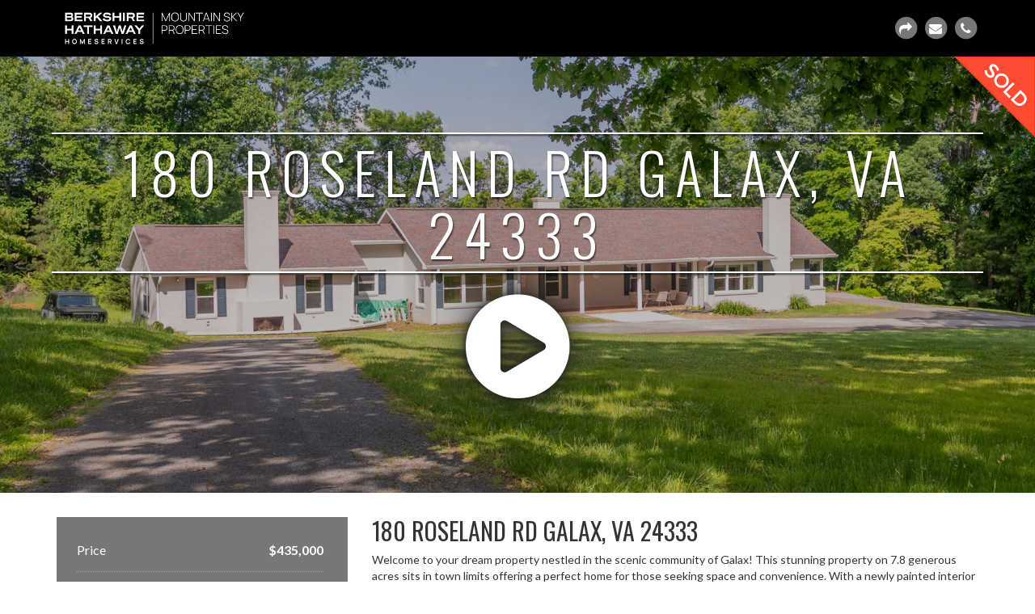

--- FILE ---
content_type: text/html; charset=UTF-8
request_url: https://www.swvarealty.com/3d-model/180-roseland-rd-galax-va-24333/skinned/
body_size: 12390
content:
<!DOCTYPE html>
<html lang="en-US" class="">
<head>
    <meta charset="utf-8">
    <meta name="viewport" content="width=device-width, initial-scale=1">
    <meta name="apple-mobile-web-app-capable" content="yes">
    <meta name="apple-mobile-web-app-status-bar-style" content="black">
    
    <title>180 Roseland Rd Galax, VA 24333</title>    
        
    <!-- Favicons -->
        <link rel="apple-touch-icon" sizes="57x57" href="https://www.swvarealty.com/wp-content/plugins/wp3d-models/skins/crosby/favicons/apple-touch-icon-57x57.png">
    <link rel="apple-touch-icon" sizes="60x60" href="https://www.swvarealty.com/wp-content/plugins/wp3d-models/skins/crosby/favicons/apple-touch-icon-60x60.png">
    <link rel="apple-touch-icon" sizes="72x72" href="https://www.swvarealty.com/wp-content/plugins/wp3d-models/skins/crosby/favicons/apple-touch-icon-72x72.png">
    <link rel="apple-touch-icon" sizes="76x76" href="https://www.swvarealty.com/wp-content/plugins/wp3d-models/skins/crosby/favicons/apple-touch-icon-76x76.png">
    <link rel="apple-touch-icon" sizes="114x114" href="https://www.swvarealty.com/wp-content/plugins/wp3d-models/skins/crosby/favicons/apple-touch-icon-114x114.png">
    <link rel="apple-touch-icon" sizes="120x120" href="https://www.swvarealty.com/wp-content/plugins/wp3d-models/skins/crosby/favicons/apple-touch-icon-120x120.png">
    <link rel="apple-touch-icon" sizes="144x144" href="https://www.swvarealty.com/wp-content/plugins/wp3d-models/skins/crosby/favicons/apple-touch-icon-144x144.png">
    <link rel="apple-touch-icon" sizes="152x152" href="https://www.swvarealty.com/wp-content/plugins/wp3d-models/skins/crosby/favicons/apple-touch-icon-152x152.png">
    <link rel="apple-touch-icon" sizes="180x180" href="https://www.swvarealty.com/wp-content/plugins/wp3d-models/skins/crosby/favicons/apple-touch-icon-180x180.png">
    <link rel="icon" type="image/png" href="https://www.swvarealty.com/wp-content/plugins/wp3d-models/skins/crosby/favicons/favicon-32x32.png" sizes="32x32">
    <link rel="icon" type="image/png" href="https://www.swvarealty.com/wp-content/plugins/wp3d-models/skins/crosby/favicons/favicon-194x194.png" sizes="194x194">
    <link rel="icon" type="image/png" href="https://www.swvarealty.com/wp-content/plugins/wp3d-models/skins/crosby/favicons/favicon-96x96.png" sizes="96x96">
    <link rel="icon" type="image/png" href="https://www.swvarealty.com/wp-content/plugins/wp3d-models/skins/crosby/favicons/android-chrome-192x192.png" sizes="192x192">
    <link rel="icon" type="image/png" href="https://www.swvarealty.com/wp-content/plugins/wp3d-models/skins/crosby/favicons/favicon-16x16.png" sizes="16x16">
    <link rel="manifest" href="https://www.swvarealty.com/wp-content/plugins/wp3d-models/skins/crosby/favicons/manifest.json">
    <link rel="mask-icon" href="https://www.swvarealty.com/wp-content/plugins/wp3d-models/skins/crosby/favicons/safari-pinned-tab.svg" color="#5bbad5">
    <meta name="msapplication-TileColor" content="#da532c">
    <meta name="msapplication-TileImage" content="https://www.swvarealty.com/wp-content/plugins/wp3d-models/skins/crosby/favicons/mstile-144x144.png">
    <meta name="theme-color" content="#ffffff">
    
    <!--[if IE]><link rel="shortcut icon" href="https://www.swvarealty.com/wp-content/plugins/wp3d-models/skins/crosby/favicons/favicon.ico"><![endif]-->
    
    <!-- Bootstrap -->
    <link href="//maxcdn.bootstrapcdn.com/bootstrap/3.3.5/css/bootstrap.min.css" rel="stylesheet"> 

    <!--Web Fonts-->
            <link href='//fonts.googleapis.com/css?family=Lato:100,300,400,700,900,100italic,300italic,400italic,700italic,900italic' rel='stylesheet' type='text/css'>
            <link href='//fonts.googleapis.com/css?family=Oswald:300,400,600,700' rel='stylesheet' type='text/css'>
        
    <!--Custom CSS-->
    <link href="//cdnjs.cloudflare.com/ajax/libs/font-awesome/4.7.0/css/font-awesome.min.css" rel="stylesheet">
    <link href="https://www.swvarealty.com/wp-content/plugins/wp3d-models/skins/crosby/css/main.css?ver=1623075636" rel="stylesheet">
    
    <!-- Slick -->
    <link rel="stylesheet" href="//cdnjs.cloudflare.com/ajax/libs/slick-carousel/1.6.0/slick.min.css">
    <style>.wp3d-custom-status:before { background-image: url('https://www.swvarealty.com/wp-content/uploads/2018/03/custom-blank.png'); } [hidden]{display:none}.visually-hidden{position:absolute;clip:rect(0,0,0,0)}div.awesomplete{display:inline-block;position:relative}div.awesomplete>input{display:block}div.awesomplete>ul{position:absolute;left:0;z-index:1;min-width:100%;box-sizing:border-box;list-style:none;padding:0;border-radius:.3em;margin:.2em 0 0;background:hsla(0,0%,100%,.9);background:linear-gradient(to bottom right,#fff,hsla(0,0%,100%,.8));border:1px solid rgba(0,0,0,.3);box-shadow:.05em .2em .6em rgba(0,0,0,.2);text-shadow:none}div.awesomplete>ul:empty,div.awesomplete>ul[hidden]{display:none}@supports (transform:scale(0)){div.awesomplete>ul{transition:.3s cubic-bezier(.4,.2,.5,1.4);transform-origin:1.43em -.43em}div.awesomplete>ul:empty,div.awesomplete>ul[hidden]{opacity:0;transform:scale(0);display:block;transition-timing-function:ease}}div.awesomplete>ul:before{content:"";position:absolute;top:-.43em;left:1em;width:0;height:0;padding:.4em;background:#fff;border:inherit;border-right:0;border-bottom:0;-webkit-transform:rotate(45deg);transform:rotate(45deg)}div.awesomplete>ul>li{position:relative;padding:.2em .5em;cursor:pointer}div.awesomplete>ul>li:hover{background:#b7d2e0;color:#000}div.awesomplete>ul>li[aria-selected=true]{background:#3d6c8e;color:#fff}div.awesomplete mark{background:#e9ff00}div.awesomplete li:hover mark{background:#b5d100}div.awesomplete li[aria-selected=true] mark{background:#3c6b00;color:inherit} .idx-omnibar-form{padding:.5rem}.idx-omnibar-form>div{width:60%}.idx-omnibar-form input{box-sizing:border-box}input[type=text].idx-omnibar-input{height:40px;width:100%;margin:0}.idx-omnibar-form div div{width:100%}.idx-omnibar-form button{width:40%;font-family:inherit;vertical-align:top;padding:inherit;height:40px}.idx-omnibar-form .fa-search:before{font-style:normal}.idx-omnibar-form button span{margin-left:.5rem}.idx-omnibar-form i.fa{font-family:FontAwesome}.idx-omnibar-form input[placeholder]{text-overflow:ellipsis;font-family:inherit}div.awesomplete>ul{z-index:1000;background-color:rgba(255,255,255,.83);text-align:left}div div.awesomplete li:hover mark,div div.awesomplete>ul>li[aria-selected=true] mark,div.awesomplete li mark{background:0 0;font-weight:bolder;color:inherit;padding:0}div div.awesomplete>ul>li:hover,div div.awesomplete>ul>li[aria-selected=true]{background:hsla(0,100%,100%,.6);color:#000;font-weight:700;font-family:inherit}div.awesomplete>ul>li{color:#000}.idx-omnibar-form .idx-omnibar-extra,.idx-omnibar-mini button span{display:none}.idx-omnibar-mini>div{width:70%}.idx-omnibar-mini button{width:30%}.idx-omnibar-extra-form input[type=text].idx-omnibar-input{height:inherit}.idx-omnibar-form.idx-omnibar-extra-form .idx-omnibar-extra{display:inline-block}.idx-omnibar-form label{display:block;margin:.5rem 0}.idx-omnibar-form .idx-omnibar-extra{width:47%}.idx-omnibar-extra-form .awesomplete input,.idx-omnibar-extra.idx-omnibar-price-container,.idx-omnibar-form.idx-omnibar-extra-form>div:nth-of-type(1){width:100%}.idx-omnibar-extra.idx-omnibar-price-container.idx-omnibar-max-price-container,.idx-omnibar-form.idx-omnibar-extra-form .idx-omnibar-extra.idx-omnibar-price-container.idx-omnibar-min-price-container{width:47%}.idx-omnibar-extra.idx-omnibar-price-container.idx-omnibar-max-price-container{float:right}.idx-omnibar-extra.idx-omnibar-bed-container{float:left}.idx-omnibar-extra.idx-omnibar-bath-container{float:right}.idx-omnibar-extra input{width:100%;display:block}.idx-omnibar-extra-button,.idx-omnibar-form.idx-omnibar-extra-form button{width:100%;margin-top:1.5rem}.widget div.awesomplete{padding:0}.idx-omnibar-form button{display:inline-block}div.idx-modal-shortcode-preview .idx-omnibar-input{width:60%;display:inline-block;box-sizing:border-box}div.idx-modal-shortcode-preview button{width:40%}div.idx-modal-shortcode-preview .idx-omnibar-extra-input{width:100%}input[type="text"]{border: 1px solid #cccccc; -webkit-border-radius: 4px; -moz-border-radius: 4px; -ms-border-radius: 4px; -o-border-radius: 4px; border-radius: 4px; -webkit-box-shadow: inset 0 1px 2px rgba(0, 0, 0, 0.1); -moz-box-shadow: inset 0 1px 2px rgba(0, 0, 0, 0.1); box-shadow: inset 0 1px 2px rgba(0, 0, 0, 0.1); color: rgba(0, 0, 0, 0.75); font-size: 14px; padding: 6px; width: 100%; } .idx-omnibar-form input[type="text"],.idx-omnibar-form input[type="number"]{border: 1px solid #cccccc; -webkit-border-radius: 4px; -moz-border-radius: 4px; -ms-border-radius: 4px; -o-border-radius: 4px; border-radius: 4px; -webkit-box-shadow: inset 0 1px 2px rgba(0, 0, 0, 0.1); -moz-box-shadow: inset 0 1px 2px rgba(0, 0, 0, 0.1); box-shadow: inset 0 1px 2px rgba(0, 0, 0, 0.1); color: rgba(0, 0, 0, 0.75); font-size: 14px; padding: 6px; width: 100%; } .idx-omnibar-extra-button {color: #fff;background-color: #337ab7;border-color: #2e6da4;background-image: none;border: 1px solid transparent;border-radius: 4px;text-transform: uppercase;}</style>
        


    <!-- HTML5 Shim and Respond.js IE8 support of HTML5 elements and media queries -->
    <!--[if lt IE 9]>
      <script src="https://oss.maxcdn.com/libs/html5shiv/3.7.0/html5shiv.js"></script>
      <script src="https://oss.maxcdn.com/libs/respond.js/1.4.2/respond.min.js"></script>
    <![endif]-->
    
    <meta name='robots' content='index, follow, max-image-preview:large, max-snippet:-1, max-video-preview:-1' />
	<style>img:is([sizes="auto" i], [sizes^="auto," i]) { contain-intrinsic-size: 3000px 1500px }</style>
		<!-- Pixel Cat Facebook Pixel Code -->
	<script>
	!function(f,b,e,v,n,t,s){if(f.fbq)return;n=f.fbq=function(){n.callMethod?
	n.callMethod.apply(n,arguments):n.queue.push(arguments)};if(!f._fbq)f._fbq=n;
	n.push=n;n.loaded=!0;n.version='2.0';n.queue=[];t=b.createElement(e);t.async=!0;
	t.src=v;s=b.getElementsByTagName(e)[0];s.parentNode.insertBefore(t,s)}(window,
	document,'script','https://connect.facebook.net/en_US/fbevents.js' );
	fbq( 'init', '204697546534327' );	</script>
	<!-- DO NOT MODIFY -->
	<!-- End Facebook Pixel Code -->
	
	<!-- This site is optimized with the Yoast SEO plugin v26.8 - https://yoast.com/product/yoast-seo-wordpress/ -->
	<title>180 Roseland Rd Galax, VA 24333 - Berkshire Hathaway HomeServices Mountain Sky Properties</title>
	<meta name="description" content="Public Remarks: Welcome to your dream property nestled in the scenic community of Galax! This stunning property on 7.8 generous acres sits in town limits offering a perfect home for those seeking space and convenience. With a newly painted interior boasting hardwood floors, tile bathrooms, and built-in features throughout, the aesthetics and amenities are sure to captivate you. The expansive living areas and large bedrooms provide ample room for relaxation and personalization. The farmhouse kitchen features modern appliances, leathered marble countertops, a gas log fireplace and a custom barn door pantry. A great sunroom centers the home featuring french doors adjacent to the 18x32 in-ground pool making entertainment effortless. Recreation is easily available with scenic trails and space to pasture horses on your property. Immerse yourself in the beauty and small-town atmosphere with local attractions all within minutes drive. The Seller is motivated! Don&#039;t miss the chance to own this unique property!" />
	<link rel="canonical" href="https://www.swvarealty.com/3d-model/180-roseland-rd-galax-va-24333/skinned/" />
	<meta property="og:locale" content="en_US" />
	<meta property="og:type" content="article" />
	<meta property="og:title" content="180 Roseland Rd Galax, VA 24333 - Berkshire Hathaway HomeServices Mountain Sky Properties" />
	<meta property="og:description" content="Public Remarks: Welcome to your dream property nestled in the scenic community of Galax! This stunning property on 7.8 generous acres sits in town limits offering a perfect home for those seeking space and convenience. With a newly painted interior boasting hardwood floors, tile bathrooms, and built-in features throughout, the aesthetics and amenities are sure to captivate you. The expansive living areas and large bedrooms provide ample room for relaxation and personalization. The farmhouse kitchen features modern appliances, leathered marble countertops, a gas log fireplace and a custom barn door pantry. A great sunroom centers the home featuring french doors adjacent to the 18x32 in-ground pool making entertainment effortless. Recreation is easily available with scenic trails and space to pasture horses on your property. Immerse yourself in the beauty and small-town atmosphere with local attractions all within minutes drive. The Seller is motivated! Don&#039;t miss the chance to own this unique property!" />
	<meta property="og:url" content="https://www.swvarealty.com/3d-model/180-roseland-rd-galax-va-24333/skinned/" />
	<meta property="og:site_name" content="Berkshire Hathaway HomeServices Mountain Sky Properties" />
	<meta property="article:modified_time" content="2023-09-26T19:42:09+00:00" />
	<meta property="og:image" content="https://www.swvarealty.com/wp-content/uploads/2023/06/galax-1-1-1920x1080.jpg" />
	<meta property="og:image:width" content="2560" />
	<meta property="og:image:height" content="1705" />
	<meta property="og:image:type" content="image/jpeg" />
	<meta name="twitter:card" content="summary_large_image" />
	<meta name="twitter:image" content="https://www.swvarealty.com/wp-content/uploads/2023/06/galax-1-1-1920x1080.jpg" />
	<meta name="twitter:label1" content="Est. reading time" />
	<meta name="twitter:data1" content="1 minute" />
	<script type="application/ld+json" class="yoast-schema-graph">{"@context":"https://schema.org","@graph":[{"@type":"WebPage","@id":"https://www.swvarealty.com/3d-model/180-roseland-rd-galax-va-24333/","url":"https://www.swvarealty.com/3d-model/180-roseland-rd-galax-va-24333/","name":"180 Roseland Rd Galax, VA 24333 - Berkshire Hathaway HomeServices Mountain Sky Properties","isPartOf":{"@id":"https://www.swvarealty.com/#website"},"primaryImageOfPage":{"@id":"https://www.swvarealty.com/3d-model/180-roseland-rd-galax-va-24333/#primaryimage"},"image":{"@id":"https://www.swvarealty.com/3d-model/180-roseland-rd-galax-va-24333/#primaryimage"},"thumbnailUrl":"https://www.swvarealty.com/wp-content/uploads/2023/06/galax-1-1-scaled.jpg","datePublished":"2023-06-16T14:31:29+00:00","dateModified":"2023-09-26T19:42:09+00:00","description":"Public Remarks: Welcome to your dream property nestled in the scenic community of Galax! This stunning property on 7.8 generous acres sits in town limits offering a perfect home for those seeking space and convenience. With a newly painted interior boasting hardwood floors, tile bathrooms, and built-in features throughout, the aesthetics and amenities are sure to captivate you. The expansive living areas and large bedrooms provide ample room for relaxation and personalization. The farmhouse kitchen features modern appliances, leathered marble countertops, a gas log fireplace and a custom barn door pantry. A great sunroom centers the home featuring french doors adjacent to the 18x32 in-ground pool making entertainment effortless. Recreation is easily available with scenic trails and space to pasture horses on your property. Immerse yourself in the beauty and small-town atmosphere with local attractions all within minutes drive. The Seller is motivated! Don't miss the chance to own this unique property!","breadcrumb":{"@id":"https://www.swvarealty.com/3d-model/180-roseland-rd-galax-va-24333/#breadcrumb"},"inLanguage":"en-US","potentialAction":[{"@type":"ReadAction","target":["https://www.swvarealty.com/3d-model/180-roseland-rd-galax-va-24333/"]}]},{"@type":"ImageObject","inLanguage":"en-US","@id":"https://www.swvarealty.com/3d-model/180-roseland-rd-galax-va-24333/#primaryimage","url":"https://www.swvarealty.com/wp-content/uploads/2023/06/galax-1-1-scaled.jpg","contentUrl":"https://www.swvarealty.com/wp-content/uploads/2023/06/galax-1-1-scaled.jpg","width":2560,"height":1705},{"@type":"BreadcrumbList","@id":"https://www.swvarealty.com/3d-model/180-roseland-rd-galax-va-24333/#breadcrumb","itemListElement":[{"@type":"ListItem","position":1,"name":"Home","item":"https://www.swvarealty.com/"},{"@type":"ListItem","position":2,"name":"180 Roseland Rd Galax, VA 24333"}]},{"@type":"WebSite","@id":"https://www.swvarealty.com/#website","url":"https://www.swvarealty.com/","name":"Berkshire Hathaway HomeServices Mountain Sky Properties","description":"Serving all of your real estate needs in Southwest Virginia and the New River Valley.","potentialAction":[{"@type":"SearchAction","target":{"@type":"EntryPoint","urlTemplate":"https://www.swvarealty.com/?s={search_term_string}"},"query-input":{"@type":"PropertyValueSpecification","valueRequired":true,"valueName":"search_term_string"}}],"inLanguage":"en-US"}]}</script>
	<!-- / Yoast SEO plugin. -->


<!-- header buffer start -->
<link rel='dns-prefetch' href='//maps.googleapis.com' />
<link rel='dns-prefetch' href='//cdnjs.cloudflare.com' />
<style id='classic-theme-styles-inline-css' type='text/css'>
/*! This file is auto-generated */
.wp-block-button__link{color:#fff;background-color:#32373c;border-radius:9999px;box-shadow:none;text-decoration:none;padding:calc(.667em + 2px) calc(1.333em + 2px);font-size:1.125em}.wp-block-file__button{background:#32373c;color:#fff;text-decoration:none}
</style>
<style id='global-styles-inline-css' type='text/css'>
:root{--wp--preset--aspect-ratio--square: 1;--wp--preset--aspect-ratio--4-3: 4/3;--wp--preset--aspect-ratio--3-4: 3/4;--wp--preset--aspect-ratio--3-2: 3/2;--wp--preset--aspect-ratio--2-3: 2/3;--wp--preset--aspect-ratio--16-9: 16/9;--wp--preset--aspect-ratio--9-16: 9/16;--wp--preset--color--black: #000000;--wp--preset--color--cyan-bluish-gray: #abb8c3;--wp--preset--color--white: #ffffff;--wp--preset--color--pale-pink: #f78da7;--wp--preset--color--vivid-red: #cf2e2e;--wp--preset--color--luminous-vivid-orange: #ff6900;--wp--preset--color--luminous-vivid-amber: #fcb900;--wp--preset--color--light-green-cyan: #7bdcb5;--wp--preset--color--vivid-green-cyan: #00d084;--wp--preset--color--pale-cyan-blue: #8ed1fc;--wp--preset--color--vivid-cyan-blue: #0693e3;--wp--preset--color--vivid-purple: #9b51e0;--wp--preset--gradient--vivid-cyan-blue-to-vivid-purple: linear-gradient(135deg,rgba(6,147,227,1) 0%,rgb(155,81,224) 100%);--wp--preset--gradient--light-green-cyan-to-vivid-green-cyan: linear-gradient(135deg,rgb(122,220,180) 0%,rgb(0,208,130) 100%);--wp--preset--gradient--luminous-vivid-amber-to-luminous-vivid-orange: linear-gradient(135deg,rgba(252,185,0,1) 0%,rgba(255,105,0,1) 100%);--wp--preset--gradient--luminous-vivid-orange-to-vivid-red: linear-gradient(135deg,rgba(255,105,0,1) 0%,rgb(207,46,46) 100%);--wp--preset--gradient--very-light-gray-to-cyan-bluish-gray: linear-gradient(135deg,rgb(238,238,238) 0%,rgb(169,184,195) 100%);--wp--preset--gradient--cool-to-warm-spectrum: linear-gradient(135deg,rgb(74,234,220) 0%,rgb(151,120,209) 20%,rgb(207,42,186) 40%,rgb(238,44,130) 60%,rgb(251,105,98) 80%,rgb(254,248,76) 100%);--wp--preset--gradient--blush-light-purple: linear-gradient(135deg,rgb(255,206,236) 0%,rgb(152,150,240) 100%);--wp--preset--gradient--blush-bordeaux: linear-gradient(135deg,rgb(254,205,165) 0%,rgb(254,45,45) 50%,rgb(107,0,62) 100%);--wp--preset--gradient--luminous-dusk: linear-gradient(135deg,rgb(255,203,112) 0%,rgb(199,81,192) 50%,rgb(65,88,208) 100%);--wp--preset--gradient--pale-ocean: linear-gradient(135deg,rgb(255,245,203) 0%,rgb(182,227,212) 50%,rgb(51,167,181) 100%);--wp--preset--gradient--electric-grass: linear-gradient(135deg,rgb(202,248,128) 0%,rgb(113,206,126) 100%);--wp--preset--gradient--midnight: linear-gradient(135deg,rgb(2,3,129) 0%,rgb(40,116,252) 100%);--wp--preset--font-size--small: 13px;--wp--preset--font-size--medium: 20px;--wp--preset--font-size--large: 36px;--wp--preset--font-size--x-large: 42px;--wp--preset--spacing--20: 0.44rem;--wp--preset--spacing--30: 0.67rem;--wp--preset--spacing--40: 1rem;--wp--preset--spacing--50: 1.5rem;--wp--preset--spacing--60: 2.25rem;--wp--preset--spacing--70: 3.38rem;--wp--preset--spacing--80: 5.06rem;--wp--preset--shadow--natural: 6px 6px 9px rgba(0, 0, 0, 0.2);--wp--preset--shadow--deep: 12px 12px 50px rgba(0, 0, 0, 0.4);--wp--preset--shadow--sharp: 6px 6px 0px rgba(0, 0, 0, 0.2);--wp--preset--shadow--outlined: 6px 6px 0px -3px rgba(255, 255, 255, 1), 6px 6px rgba(0, 0, 0, 1);--wp--preset--shadow--crisp: 6px 6px 0px rgba(0, 0, 0, 1);}:where(.is-layout-flex){gap: 0.5em;}:where(.is-layout-grid){gap: 0.5em;}body .is-layout-flex{display: flex;}.is-layout-flex{flex-wrap: wrap;align-items: center;}.is-layout-flex > :is(*, div){margin: 0;}body .is-layout-grid{display: grid;}.is-layout-grid > :is(*, div){margin: 0;}:where(.wp-block-columns.is-layout-flex){gap: 2em;}:where(.wp-block-columns.is-layout-grid){gap: 2em;}:where(.wp-block-post-template.is-layout-flex){gap: 1.25em;}:where(.wp-block-post-template.is-layout-grid){gap: 1.25em;}.has-black-color{color: var(--wp--preset--color--black) !important;}.has-cyan-bluish-gray-color{color: var(--wp--preset--color--cyan-bluish-gray) !important;}.has-white-color{color: var(--wp--preset--color--white) !important;}.has-pale-pink-color{color: var(--wp--preset--color--pale-pink) !important;}.has-vivid-red-color{color: var(--wp--preset--color--vivid-red) !important;}.has-luminous-vivid-orange-color{color: var(--wp--preset--color--luminous-vivid-orange) !important;}.has-luminous-vivid-amber-color{color: var(--wp--preset--color--luminous-vivid-amber) !important;}.has-light-green-cyan-color{color: var(--wp--preset--color--light-green-cyan) !important;}.has-vivid-green-cyan-color{color: var(--wp--preset--color--vivid-green-cyan) !important;}.has-pale-cyan-blue-color{color: var(--wp--preset--color--pale-cyan-blue) !important;}.has-vivid-cyan-blue-color{color: var(--wp--preset--color--vivid-cyan-blue) !important;}.has-vivid-purple-color{color: var(--wp--preset--color--vivid-purple) !important;}.has-black-background-color{background-color: var(--wp--preset--color--black) !important;}.has-cyan-bluish-gray-background-color{background-color: var(--wp--preset--color--cyan-bluish-gray) !important;}.has-white-background-color{background-color: var(--wp--preset--color--white) !important;}.has-pale-pink-background-color{background-color: var(--wp--preset--color--pale-pink) !important;}.has-vivid-red-background-color{background-color: var(--wp--preset--color--vivid-red) !important;}.has-luminous-vivid-orange-background-color{background-color: var(--wp--preset--color--luminous-vivid-orange) !important;}.has-luminous-vivid-amber-background-color{background-color: var(--wp--preset--color--luminous-vivid-amber) !important;}.has-light-green-cyan-background-color{background-color: var(--wp--preset--color--light-green-cyan) !important;}.has-vivid-green-cyan-background-color{background-color: var(--wp--preset--color--vivid-green-cyan) !important;}.has-pale-cyan-blue-background-color{background-color: var(--wp--preset--color--pale-cyan-blue) !important;}.has-vivid-cyan-blue-background-color{background-color: var(--wp--preset--color--vivid-cyan-blue) !important;}.has-vivid-purple-background-color{background-color: var(--wp--preset--color--vivid-purple) !important;}.has-black-border-color{border-color: var(--wp--preset--color--black) !important;}.has-cyan-bluish-gray-border-color{border-color: var(--wp--preset--color--cyan-bluish-gray) !important;}.has-white-border-color{border-color: var(--wp--preset--color--white) !important;}.has-pale-pink-border-color{border-color: var(--wp--preset--color--pale-pink) !important;}.has-vivid-red-border-color{border-color: var(--wp--preset--color--vivid-red) !important;}.has-luminous-vivid-orange-border-color{border-color: var(--wp--preset--color--luminous-vivid-orange) !important;}.has-luminous-vivid-amber-border-color{border-color: var(--wp--preset--color--luminous-vivid-amber) !important;}.has-light-green-cyan-border-color{border-color: var(--wp--preset--color--light-green-cyan) !important;}.has-vivid-green-cyan-border-color{border-color: var(--wp--preset--color--vivid-green-cyan) !important;}.has-pale-cyan-blue-border-color{border-color: var(--wp--preset--color--pale-cyan-blue) !important;}.has-vivid-cyan-blue-border-color{border-color: var(--wp--preset--color--vivid-cyan-blue) !important;}.has-vivid-purple-border-color{border-color: var(--wp--preset--color--vivid-purple) !important;}.has-vivid-cyan-blue-to-vivid-purple-gradient-background{background: var(--wp--preset--gradient--vivid-cyan-blue-to-vivid-purple) !important;}.has-light-green-cyan-to-vivid-green-cyan-gradient-background{background: var(--wp--preset--gradient--light-green-cyan-to-vivid-green-cyan) !important;}.has-luminous-vivid-amber-to-luminous-vivid-orange-gradient-background{background: var(--wp--preset--gradient--luminous-vivid-amber-to-luminous-vivid-orange) !important;}.has-luminous-vivid-orange-to-vivid-red-gradient-background{background: var(--wp--preset--gradient--luminous-vivid-orange-to-vivid-red) !important;}.has-very-light-gray-to-cyan-bluish-gray-gradient-background{background: var(--wp--preset--gradient--very-light-gray-to-cyan-bluish-gray) !important;}.has-cool-to-warm-spectrum-gradient-background{background: var(--wp--preset--gradient--cool-to-warm-spectrum) !important;}.has-blush-light-purple-gradient-background{background: var(--wp--preset--gradient--blush-light-purple) !important;}.has-blush-bordeaux-gradient-background{background: var(--wp--preset--gradient--blush-bordeaux) !important;}.has-luminous-dusk-gradient-background{background: var(--wp--preset--gradient--luminous-dusk) !important;}.has-pale-ocean-gradient-background{background: var(--wp--preset--gradient--pale-ocean) !important;}.has-electric-grass-gradient-background{background: var(--wp--preset--gradient--electric-grass) !important;}.has-midnight-gradient-background{background: var(--wp--preset--gradient--midnight) !important;}.has-small-font-size{font-size: var(--wp--preset--font-size--small) !important;}.has-medium-font-size{font-size: var(--wp--preset--font-size--medium) !important;}.has-large-font-size{font-size: var(--wp--preset--font-size--large) !important;}.has-x-large-font-size{font-size: var(--wp--preset--font-size--x-large) !important;}
:where(.wp-block-post-template.is-layout-flex){gap: 1.25em;}:where(.wp-block-post-template.is-layout-grid){gap: 1.25em;}
:where(.wp-block-columns.is-layout-flex){gap: 2em;}:where(.wp-block-columns.is-layout-grid){gap: 2em;}
:root :where(.wp-block-pullquote){font-size: 1.5em;line-height: 1.6;}
</style>
<script type="text/javascript" src="https://www.swvarealty.com/wp-includes/js/jquery/jquery.min.js?ver=3.7.1" id="jquery-core-js"></script>
<script type="text/javascript" src="https://www.swvarealty.com/wp-includes/js/jquery/jquery-migrate.min.js?ver=3.4.1" id="jquery-migrate-js"></script>
<link rel="https://api.w.org/" href="https://www.swvarealty.com/wp-json/" /><meta name="generator" content="WordPress 6.8.3" />
<link rel="alternate" title="oEmbed (JSON)" type="application/json+oembed" href="https://www.swvarealty.com/wp-json/oembed/1.0/embed?url=https%3A%2F%2Fwww.swvarealty.com%2F3d-model%2F180-roseland-rd-galax-va-24333%2F" />
<link rel="alternate" title="oEmbed (XML)" type="text/xml+oembed" href="https://www.swvarealty.com/wp-json/oembed/1.0/embed?url=https%3A%2F%2Fwww.swvarealty.com%2F3d-model%2F180-roseland-rd-galax-va-24333%2F&#038;format=xml" />


<!-- WordPress Version 6.8.3 -->
<!-- IDX Broker WordPress Plugin 3.2.6 Activated -->
<!-- IDX Broker WordPress Plugin Wrapper Meta-->

<!-- begin Widget Tracker Code -->
<script>
(function(w,i,d,g,e,t){w["WidgetTrackerObject"]=g;(w[g]=w[g]||function()
{(w[g].q=w[g].q||[]).push(arguments);}),(w[g].ds=1*new Date());(e="script"),
(t=d.createElement(e)),(e=d.getElementsByTagName(e)[0]);t.async=1;t.src=i;
e.parentNode.insertBefore(t,e);})
(window,"https://widgetbe.com/agent",document,"widgetTracker");
window.widgetTracker("create", "WT-APWVKIYA");
window.widgetTracker("send", "pageview");
</script>
<!-- end Widget Tracker Code -->
		<script type="application/ld+json">{
	         "@context": "https://schema.org",
	         "@type": "Place",
	         "geo": {
		             "@type": "GeoCoordinates",
		             "latitude": "36.6492455",
		             "longitude": "-80.9355049"
		         },
		     "url": "https://www.swvarealty.com/3d-model/180-roseland-rd-galax-va-24333/skinned/",
		     "name": "180 Roseland Rd Galax, VA 24333",
		     "description": "Welcome to your dream property nestled in the scenic community of Galax! This stunning property on 7.8 generous acres sits in town limits offering a perfect home for those seeking space and convenience. With a newly painted interior boasting hardwood floors, tile bathrooms, and built-in features throughout, the aesthetics and amenities are sure to captivate ..."}
		 </script>

<link rel="icon" href="https://www.swvarealty.com/wp-content/uploads/2023/02/cropped-BHHS-Quality-Seal-Cabernet-on-White-scaled-1-32x32.jpg" sizes="32x32" />
<link rel="icon" href="https://www.swvarealty.com/wp-content/uploads/2023/02/cropped-BHHS-Quality-Seal-Cabernet-on-White-scaled-1-192x192.jpg" sizes="192x192" />
<link rel="apple-touch-icon" href="https://www.swvarealty.com/wp-content/uploads/2023/02/cropped-BHHS-Quality-Seal-Cabernet-on-White-scaled-1-180x180.jpg" />
<meta name="msapplication-TileImage" content="https://www.swvarealty.com/wp-content/uploads/2023/02/cropped-BHHS-Quality-Seal-Cabernet-on-White-scaled-1-270x270.jpg" />
		<style type="text/css" id="wp-custom-css">
			p.footer-disclaimer {
	font-size: 0.75em;
}
button#IDX-formSubmit {
	background-color: #552448;
	color: #FFFFFF;
}

.page-id-15290 .landing-page {

  padding-left: 30px;

  padding-right: 30px;

}

.wp-block-column img {
	width: auto;
	height: auto;
}

@media (max-width: 762px) {
  .page-id-15290 .landing-page {

    padding-left: 15px;

    padding-right: 15px;

  }

}

.valuation-input input[type="text"], .valuation-input input[type="email"] {
    height: 49px;
}
		</style>
		
<!-- header buffer end --> 
    
        
</head>

   

  <body class="wp3d-skinned-crosby model-40321 sold">
      
    
    
    <div class="navbar navbar-default navbar-fixed-top" data-spy="affix" data-offset-top="70">
        <div class="container">
                            <a href="https://www.swvarealty.com/" class="logo-link" target="_blank">                    <img src="https://www.swvarealty.com/wp-content/uploads/2023/09/Primary-White-Logo-on-Transparent.png" alt="Berkshire Hathaway HomeServices Mountain Sky Properties" class="pull-left">
                </a>                      
                <div class="share pull-right">
                    
                                        <a href="#" id="share" title="SHARE THIS PAGE"> 
                        <span class="fa-stack">
                          <i class="fa fa-circle fa-stack-2x"></i>
                          <i class="fa fa-share fa-stack-1x fa-inverse"></i>
                        </span>
                    </a>
                                        
                                        <a href="#contact" id="email-form" title="CONTACT">
                        <span class="fa-stack">
                          <i class="fa fa-circle fa-stack-2x"></i>
                          <i class="fa fa-envelope fa-stack-1x fa-inverse"></i>
                        </span>
                    </a>
                                                            <a href="#" id="agents" title="CONTACT">
                        <span class="fa-stack">
                          <i class="fa fa-circle fa-stack-2x"></i>
                          <i class="fa fa-phone fa-stack-1x fa-inverse"></i>
                        </span>
                    </a>
                                    </div>

        </div>
    </div>
    
    <div id="page-wrap">
        
        <div class="wp3d-embed-wrap wp3d-sold" itemscope itemtype="http://schema.org/MediaObject">
            
                        <div id="wp3d-intro" class="is-loading" style="background-image: url('https://www.swvarealty.com/wp-content/uploads/2023/06/galax-1-1-1920x1080.jpg');">
                        
                     
                <a href="#" class="load-iframe">
                    <div class="wp3d-start">
                        <h1><span>180 Roseland Rd Galax, VA 24333</span></h1>
                        <div class="play-button">
	    					<i class="fa fa-play-circle"></i>                        </div>
                        <div class="message">
                                                    </div>
                    </div>
                </a>
                            
            </div> <!-- /wp3d-intro -->
            
            
                  
               
                
		    <meta itemprop="embedURL" content="https://my.matterport.com/show/?m=NxwaSRbjXTT&amp;play=1&amp;title=1&amp;tourcta=1&amp;vrcoll=0&amp;dh=1&amp;mt=1"> 
            <meta itemprop="uploadDate" content="2023-06-14T18:59:01.277Z">
            <meta itemprop="thumbnailUrl" content="https://my.matterport.com/api/v1/player/models/NxwaSRbjXTT/thumb"> 
            <meta itemprop="name" content="180 Roseland Rd, Galax">                    
                <iframe id="mp-iframe" src="" data-src="https://my.matterport.com/show/?m=NxwaSRbjXTT&amp;play=1&amp;title=1&amp;tourcta=1&amp;vrcoll=0&amp;dh=1&amp;mt=1" data-allow="" frameborder="0" allow="vr" allowfullscreen></iframe>
                
                
        </div> <!-- /wp3d-embed-wrap -->       
    
    <!--Content Section-->
    
    <section id="content">
        <div class="container">
            <div class="row">
                
                

                 
                <div class="col-md-8 col-md-offset-0 col-md-push-4 content-wrapper">

                                
                    <div class="property-content">
                    
                        <h2>180 Roseland Rd Galax, VA 24333</h2>
                                            
                    <div class="exp-RowSection">
<div class="exp-RowSectionWrapper">
<div class="exp-HeaderAndFieldContainer">Welcome to your dream property nestled in the scenic community of Galax! This stunning property on 7.8 generous acres sits in town limits offering a perfect home for those seeking space and convenience. With a newly painted interior boasting hardwood floors, tile bathrooms, and built-in features throughout, the aesthetics and amenities are sure to captivate you. The expansive living areas and large bedrooms provide ample room for relaxation and personalization. The farmhouse kitchen features modern appliances, leathered marble countertops, a gas log fireplace and a custom barn door pantry. A great sunroom centers the home featuring french doors adjacent to the 18&#215;32 in-ground pool making entertainment effortless. Recreation is easily available with scenic trails and space to pasture horses on your property. Immerse yourself in the beauty and small-town atmosphere with local attractions all within minutes drive. The Seller is motivated! Don&#8217;t miss the chance to own this unique property!</div>
</div>
</div>
<div class="exp-RowSection">
<div class="exp-RowSectionWrapper"></div>
</div>
                
                    </div><!-- end property-content -->
                    

                    <div id="property-tabs" role="navigation">
                                                <!-- Nav tabs -->
                        <ul class="nav nav-tabs" role="tablist">
                                            
                            <li role="presentation" class="active"><a href="#tab-0" aria-controls="tab-0" role="tab" data-toggle="tab">Search ALL properties for sale!!</a></li>

                    
                                                
                            <li role="presentation"><a href="#tab-1" aria-controls="tab-1" role="tab" data-toggle="tab">To set up a showing</a></li>

                    
                                                
                            <li role="presentation"><a href="#tab-2" aria-controls="tab-2" role="tab" data-toggle="tab">Thinking about selling?</a></li>

                    
                                                    </ul>
                                                <!-- Tab panes -->
                        <div class="tab-content">
                                            
                            <div role="tabpanel" class="tab-pane active" id="tab-0">
                                <p class="p1"><span class="s1">    <form class="idx-omnibar-form idx-omnibar-extra-form">
      <label for="omnibar" class="screen-reader-text">City, Postal Code, Address, or Listing ID</label>
      <input id="omnibar" class="idx-omnibar-input idx-omnibar-extra-input" type="text" placeholder="City, Postal Code, Address, or Listing ID">
      <div class="idx-omnibar-extra idx-omnibar-price-container idx-omnibar-min-price-container"><label for="idx-omnibar-extra-min-price">Price Min</label><input id="idx-omnibar-extra-min-price" class="idx-omnibar-min-price" type="number"></div><div class="idx-omnibar-extra idx-omnibar-price-container idx-omnibar-max-price-container"><label for="idx-omnibar-extra-max-price">Price Max</label><input id="idx-omnibar-extra-max-price" class="idx-omnibar-price" type="number"></div><div class="idx-omnibar-extra idx-omnibar-bed-container"><label for="idx-omnibar-extra-bed">Beds</label><input id="idx-omnibar-extra-bed" class="idx-omnibar-bed" type="number" min="0" step="1"></div><div class="idx-omnibar-extra idx-omnibar-bath-container"><label for="idx-omnibar-extra-bath">Baths</label><input id="idx-omnibar-extra-bath" class="idx-omnibar-bath" type="number" min="0" step="1" title="Only numbers and decimals are allowed"></div>
      <button class="idx-omnibar-extra-button" type="submit" value="Search" aria-label="Submit Search"><i class="fas fa-search" aria-hidden="true"></i><span>Search</span></button>
    </form></span></p>
                            </div><!-- /tab-pane -->
                    
                                                
                            <div role="tabpanel" class="tab-pane" id="tab-1">
                                <p class="p1"><span class="s1">Berkshire Hathaway HomeServices Mountain Sky Properties</span></p>
<p class="p1"><span class="s1"> (276) 785-9500</span></p>
<p class="p1"><span class="s1"> <a href="mailto:showings@bhhsmountainsky.com"><span class="s2">showings@bhhsmountainsky.com</span></a> </span></p>
<p class="p1"><span class="s1"><a href="http://www.SWVArealty.com"><span class="s2">www.SWVArealty.com</span></a></span></p>
                            </div><!-- /tab-pane -->
                    
                                                
                            <div role="tabpanel" class="tab-pane" id="tab-2">
                                <p class="p1"><span class="s1">We can help you with all of your real estate needs. For a no obligation, instant current market value of your house visit www.swvarealty.com or call (276) 688-3555.</span></p>
                            </div><!-- /tab-pane -->
                    
                                                    </div><!-- end tab-content -->
                                               
                    
                    </div><!-- end #property-tabs -->
                  

                    
                     
           </div><!-- end content wrapper -->

                <div class="col-md-4 col-md-pull-8 col-md-offset-0">
                     
                    <!--Property Info-->
                    
                    <div id="property-info">
                        <ul class="property-info">
                            
                                                    
                            <li>Price <em>$435,000</em></li>
                            
                                                    
                            <li>Beds <em>4</em></li>
                            
                                                    
                            <li>Full Baths <em>2</em></li>
                            
                                                    
                            <li>Half Baths <em>2</em></li>
                            
                                                    
                            <li>SqFt <em>3837</em></li>
                            
                                                    
                            <li>Lot Size <em>7.82</em></li>
                            
                                                    
                        </ul>                        
                    </div>
                    
                
                </div><!-- end prop info (pull 8) -->
                 

                </div><!-- end row -->
                 
            </div><!-- end container --> 
            
         
  
    </section>
    
 
  

    <!--Map Section-->
    
    <section id="wp3d-map-wrap">
        

            
        <div id="wp3d-single-map" data-map-zoom="10" data-map-type="HYBRID" data-latlng="36.6492455,-80.9355049" data-marker-type="stock"></div>
        
            
    </section>  
  


    <section id="wp3d-zoom-gallery" class="gallery-loading">
        
        <div class="wp3d-zoom-slider">

                            <div>
                    <a href="https://www.swvarealty.com/wp-content/uploads/2023/06/galax-1-2-1920x1279.jpg">
                        <img data-lazy="https://www.swvarealty.com/wp-content/uploads/2023/06/galax-1-2-1920x1279.jpg" alt="">
                    </a>
                                        <div class="slick-counter"></div>
                </div>
                            <div>
                    <a href="https://www.swvarealty.com/wp-content/uploads/2023/06/galax-2-2-1920x1279.jpg">
                        <img data-lazy="https://www.swvarealty.com/wp-content/uploads/2023/06/galax-2-2-1920x1279.jpg" alt="">
                    </a>
                                        <div class="slick-counter"></div>
                </div>
                            <div>
                    <a href="https://www.swvarealty.com/wp-content/uploads/2023/06/galax-3-1-1920x1440.jpg">
                        <img data-lazy="https://www.swvarealty.com/wp-content/uploads/2023/06/galax-3-1-1920x1440.jpg" alt="">
                    </a>
                                        <div class="slick-counter"></div>
                </div>
                            <div>
                    <a href="https://www.swvarealty.com/wp-content/uploads/2023/06/galax-4-1-1920x1280.jpg">
                        <img data-lazy="https://www.swvarealty.com/wp-content/uploads/2023/06/galax-4-1-1920x1280.jpg" alt="">
                    </a>
                                        <div class="slick-counter"></div>
                </div>
                            <div>
                    <a href="https://www.swvarealty.com/wp-content/uploads/2023/06/galax-5-1-1920x1279.jpg">
                        <img data-lazy="https://www.swvarealty.com/wp-content/uploads/2023/06/galax-5-1-1920x1279.jpg" alt="">
                    </a>
                                        <div class="slick-counter"></div>
                </div>
                            <div>
                    <a href="https://www.swvarealty.com/wp-content/uploads/2023/06/galax-6-1-1920x1279.jpg">
                        <img data-lazy="https://www.swvarealty.com/wp-content/uploads/2023/06/galax-6-1-1920x1279.jpg" alt="">
                    </a>
                                        <div class="slick-counter"></div>
                </div>
                            <div>
                    <a href="https://www.swvarealty.com/wp-content/uploads/2023/06/galax-7-1-1920x1279.jpg">
                        <img data-lazy="https://www.swvarealty.com/wp-content/uploads/2023/06/galax-7-1-1920x1279.jpg" alt="">
                    </a>
                                        <div class="slick-counter"></div>
                </div>
                            <div>
                    <a href="https://www.swvarealty.com/wp-content/uploads/2023/06/galax-8-1-1920x1279.jpg">
                        <img data-lazy="https://www.swvarealty.com/wp-content/uploads/2023/06/galax-8-1-1920x1279.jpg" alt="">
                    </a>
                                        <div class="slick-counter"></div>
                </div>
                            <div>
                    <a href="https://www.swvarealty.com/wp-content/uploads/2023/06/galax-9-1-1920x1279.jpg">
                        <img data-lazy="https://www.swvarealty.com/wp-content/uploads/2023/06/galax-9-1-1920x1279.jpg" alt="">
                    </a>
                                        <div class="slick-counter"></div>
                </div>
                            <div>
                    <a href="https://www.swvarealty.com/wp-content/uploads/2023/06/galax-10-1-1920x1280.jpg">
                        <img data-lazy="https://www.swvarealty.com/wp-content/uploads/2023/06/galax-10-1-1920x1280.jpg" alt="">
                    </a>
                                        <div class="slick-counter"></div>
                </div>
                            <div>
                    <a href="https://www.swvarealty.com/wp-content/uploads/2023/06/galax-11-1-1920x1280.jpg">
                        <img data-lazy="https://www.swvarealty.com/wp-content/uploads/2023/06/galax-11-1-1920x1280.jpg" alt="">
                    </a>
                                        <div class="slick-counter"></div>
                </div>
                            <div>
                    <a href="https://www.swvarealty.com/wp-content/uploads/2023/06/galax-12-1-1920x1279.jpg">
                        <img data-lazy="https://www.swvarealty.com/wp-content/uploads/2023/06/galax-12-1-1920x1279.jpg" alt="">
                    </a>
                                        <div class="slick-counter"></div>
                </div>
                            <div>
                    <a href="https://www.swvarealty.com/wp-content/uploads/2023/06/galax-13-1-1920x1279.jpg">
                        <img data-lazy="https://www.swvarealty.com/wp-content/uploads/2023/06/galax-13-1-1920x1279.jpg" alt="">
                    </a>
                                        <div class="slick-counter"></div>
                </div>
                            <div>
                    <a href="https://www.swvarealty.com/wp-content/uploads/2023/06/galax-14-2-1920x1279.jpg">
                        <img data-lazy="https://www.swvarealty.com/wp-content/uploads/2023/06/galax-14-2-1920x1279.jpg" alt="">
                    </a>
                                        <div class="slick-counter"></div>
                </div>
                            <div>
                    <a href="https://www.swvarealty.com/wp-content/uploads/2023/06/galax-15-1-1920x1279.jpg">
                        <img data-lazy="https://www.swvarealty.com/wp-content/uploads/2023/06/galax-15-1-1920x1279.jpg" alt="">
                    </a>
                                        <div class="slick-counter"></div>
                </div>
                            <div>
                    <a href="https://www.swvarealty.com/wp-content/uploads/2023/06/galax-16-1-1920x1279.jpg">
                        <img data-lazy="https://www.swvarealty.com/wp-content/uploads/2023/06/galax-16-1-1920x1279.jpg" alt="">
                    </a>
                                        <div class="slick-counter"></div>
                </div>
                            <div>
                    <a href="https://www.swvarealty.com/wp-content/uploads/2023/06/galax-17-1-1920x1279.jpg">
                        <img data-lazy="https://www.swvarealty.com/wp-content/uploads/2023/06/galax-17-1-1920x1279.jpg" alt="">
                    </a>
                                        <div class="slick-counter"></div>
                </div>
                            <div>
                    <a href="https://www.swvarealty.com/wp-content/uploads/2023/06/galax-18-1-1920x1279.jpg">
                        <img data-lazy="https://www.swvarealty.com/wp-content/uploads/2023/06/galax-18-1-1920x1279.jpg" alt="">
                    </a>
                                        <div class="slick-counter"></div>
                </div>
                            <div>
                    <a href="https://www.swvarealty.com/wp-content/uploads/2023/06/galax-19-1-1920x1279.jpg">
                        <img data-lazy="https://www.swvarealty.com/wp-content/uploads/2023/06/galax-19-1-1920x1279.jpg" alt="">
                    </a>
                                        <div class="slick-counter"></div>
                </div>
                            <div>
                    <a href="https://www.swvarealty.com/wp-content/uploads/2023/06/galax-20-1-1920x1279.jpg">
                        <img data-lazy="https://www.swvarealty.com/wp-content/uploads/2023/06/galax-20-1-1920x1279.jpg" alt="">
                    </a>
                                        <div class="slick-counter"></div>
                </div>
                            <div>
                    <a href="https://www.swvarealty.com/wp-content/uploads/2023/06/galax-21-1-1920x1279.jpg">
                        <img data-lazy="https://www.swvarealty.com/wp-content/uploads/2023/06/galax-21-1-1920x1279.jpg" alt="">
                    </a>
                                        <div class="slick-counter"></div>
                </div>
                            <div>
                    <a href="https://www.swvarealty.com/wp-content/uploads/2023/06/galax-22-1-1920x1279.jpg">
                        <img data-lazy="https://www.swvarealty.com/wp-content/uploads/2023/06/galax-22-1-1920x1279.jpg" alt="">
                    </a>
                                        <div class="slick-counter"></div>
                </div>
                            <div>
                    <a href="https://www.swvarealty.com/wp-content/uploads/2023/06/galax-23-1-1920x1279.jpg">
                        <img data-lazy="https://www.swvarealty.com/wp-content/uploads/2023/06/galax-23-1-1920x1279.jpg" alt="">
                    </a>
                                        <div class="slick-counter"></div>
                </div>
                            <div>
                    <a href="https://www.swvarealty.com/wp-content/uploads/2023/06/galax-24-1-1920x1279.jpg">
                        <img data-lazy="https://www.swvarealty.com/wp-content/uploads/2023/06/galax-24-1-1920x1279.jpg" alt="">
                    </a>
                                        <div class="slick-counter"></div>
                </div>
                            <div>
                    <a href="https://www.swvarealty.com/wp-content/uploads/2023/06/galax-25-1-1920x1279.jpg">
                        <img data-lazy="https://www.swvarealty.com/wp-content/uploads/2023/06/galax-25-1-1920x1279.jpg" alt="">
                    </a>
                                        <div class="slick-counter"></div>
                </div>
                            <div>
                    <a href="https://www.swvarealty.com/wp-content/uploads/2023/06/galax-26-1-1920x1279.jpg">
                        <img data-lazy="https://www.swvarealty.com/wp-content/uploads/2023/06/galax-26-1-1920x1279.jpg" alt="">
                    </a>
                                        <div class="slick-counter"></div>
                </div>
                            <div>
                    <a href="https://www.swvarealty.com/wp-content/uploads/2023/06/galax-27-1-1920x1279.jpg">
                        <img data-lazy="https://www.swvarealty.com/wp-content/uploads/2023/06/galax-27-1-1920x1279.jpg" alt="">
                    </a>
                                        <div class="slick-counter"></div>
                </div>
                            <div>
                    <a href="https://www.swvarealty.com/wp-content/uploads/2023/06/galax-28-1-1920x1279.jpg">
                        <img data-lazy="https://www.swvarealty.com/wp-content/uploads/2023/06/galax-28-1-1920x1279.jpg" alt="">
                    </a>
                                        <div class="slick-counter"></div>
                </div>
                            <div>
                    <a href="https://www.swvarealty.com/wp-content/uploads/2023/06/galax-29-1-1920x1279.jpg">
                        <img data-lazy="https://www.swvarealty.com/wp-content/uploads/2023/06/galax-29-1-1920x1279.jpg" alt="">
                    </a>
                                        <div class="slick-counter"></div>
                </div>
                            <div>
                    <a href="https://www.swvarealty.com/wp-content/uploads/2023/06/galax-30-1-1920x1279.jpg">
                        <img data-lazy="https://www.swvarealty.com/wp-content/uploads/2023/06/galax-30-1-1920x1279.jpg" alt="">
                    </a>
                                        <div class="slick-counter"></div>
                </div>
                            <div>
                    <a href="https://www.swvarealty.com/wp-content/uploads/2023/06/galax-31-1-1920x1279.jpg">
                        <img data-lazy="https://www.swvarealty.com/wp-content/uploads/2023/06/galax-31-1-1920x1279.jpg" alt="">
                    </a>
                                        <div class="slick-counter"></div>
                </div>
                            <div>
                    <a href="https://www.swvarealty.com/wp-content/uploads/2023/06/galax-32-1-1920x1279.jpg">
                        <img data-lazy="https://www.swvarealty.com/wp-content/uploads/2023/06/galax-32-1-1920x1279.jpg" alt="">
                    </a>
                                        <div class="slick-counter"></div>
                </div>
                            <div>
                    <a href="https://www.swvarealty.com/wp-content/uploads/2023/06/galax-33-1-1920x1279.jpg">
                        <img data-lazy="https://www.swvarealty.com/wp-content/uploads/2023/06/galax-33-1-1920x1279.jpg" alt="">
                    </a>
                                        <div class="slick-counter"></div>
                </div>
                            <div>
                    <a href="https://www.swvarealty.com/wp-content/uploads/2023/06/galax-34-1-1920x1279.jpg">
                        <img data-lazy="https://www.swvarealty.com/wp-content/uploads/2023/06/galax-34-1-1920x1279.jpg" alt="">
                    </a>
                                        <div class="slick-counter"></div>
                </div>
                            <div>
                    <a href="https://www.swvarealty.com/wp-content/uploads/2023/06/galax-35-1-1920x1279.jpg">
                        <img data-lazy="https://www.swvarealty.com/wp-content/uploads/2023/06/galax-35-1-1920x1279.jpg" alt="">
                    </a>
                                        <div class="slick-counter"></div>
                </div>
                            <div>
                    <a href="https://www.swvarealty.com/wp-content/uploads/2023/06/galax-36-1-1920x1279.jpg">
                        <img data-lazy="https://www.swvarealty.com/wp-content/uploads/2023/06/galax-36-1-1920x1279.jpg" alt="">
                    </a>
                                        <div class="slick-counter"></div>
                </div>
                            <div>
                    <a href="https://www.swvarealty.com/wp-content/uploads/2023/06/galax-37-1-1920x1279.jpg">
                        <img data-lazy="https://www.swvarealty.com/wp-content/uploads/2023/06/galax-37-1-1920x1279.jpg" alt="">
                    </a>
                                        <div class="slick-counter"></div>
                </div>
                            <div>
                    <a href="https://www.swvarealty.com/wp-content/uploads/2023/06/galax-38-1-1920x1279.jpg">
                        <img data-lazy="https://www.swvarealty.com/wp-content/uploads/2023/06/galax-38-1-1920x1279.jpg" alt="">
                    </a>
                                        <div class="slick-counter"></div>
                </div>
                            <div>
                    <a href="https://www.swvarealty.com/wp-content/uploads/2023/06/galax-39-1-1920x1279.jpg">
                        <img data-lazy="https://www.swvarealty.com/wp-content/uploads/2023/06/galax-39-1-1920x1279.jpg" alt="">
                    </a>
                                        <div class="slick-counter"></div>
                </div>
                            <div>
                    <a href="https://www.swvarealty.com/wp-content/uploads/2023/06/galax-40-1-1920x1279.jpg">
                        <img data-lazy="https://www.swvarealty.com/wp-content/uploads/2023/06/galax-40-1-1920x1279.jpg" alt="">
                    </a>
                                        <div class="slick-counter"></div>
                </div>
                            <div>
                    <a href="https://www.swvarealty.com/wp-content/uploads/2023/06/galax-41-1-1920x1279.jpg">
                        <img data-lazy="https://www.swvarealty.com/wp-content/uploads/2023/06/galax-41-1-1920x1279.jpg" alt="">
                    </a>
                                        <div class="slick-counter"></div>
                </div>
                            <div>
                    <a href="https://www.swvarealty.com/wp-content/uploads/2023/06/galax-42-1-1920x1279.jpg">
                        <img data-lazy="https://www.swvarealty.com/wp-content/uploads/2023/06/galax-42-1-1920x1279.jpg" alt="">
                    </a>
                                        <div class="slick-counter"></div>
                </div>
                            <div>
                    <a href="https://www.swvarealty.com/wp-content/uploads/2023/06/galax-43-1-1920x1279.jpg">
                        <img data-lazy="https://www.swvarealty.com/wp-content/uploads/2023/06/galax-43-1-1920x1279.jpg" alt="">
                    </a>
                                        <div class="slick-counter"></div>
                </div>
                            <div>
                    <a href="https://www.swvarealty.com/wp-content/uploads/2023/06/galax-44-1-1920x1279.jpg">
                        <img data-lazy="https://www.swvarealty.com/wp-content/uploads/2023/06/galax-44-1-1920x1279.jpg" alt="">
                    </a>
                                        <div class="slick-counter"></div>
                </div>
                            <div>
                    <a href="https://www.swvarealty.com/wp-content/uploads/2023/06/galax-45-1-1920x1279.jpg">
                        <img data-lazy="https://www.swvarealty.com/wp-content/uploads/2023/06/galax-45-1-1920x1279.jpg" alt="">
                    </a>
                                        <div class="slick-counter"></div>
                </div>
                            <div>
                    <a href="https://www.swvarealty.com/wp-content/uploads/2023/06/galax-46-1-1920x1279.jpg">
                        <img data-lazy="https://www.swvarealty.com/wp-content/uploads/2023/06/galax-46-1-1920x1279.jpg" alt="">
                    </a>
                                        <div class="slick-counter"></div>
                </div>
                            <div>
                    <a href="https://www.swvarealty.com/wp-content/uploads/2023/06/galax-47-1-1920x1279.jpg">
                        <img data-lazy="https://www.swvarealty.com/wp-content/uploads/2023/06/galax-47-1-1920x1279.jpg" alt="">
                    </a>
                                        <div class="slick-counter"></div>
                </div>
                            <div>
                    <a href="https://www.swvarealty.com/wp-content/uploads/2023/06/galax-48-1-1920x1279.jpg">
                        <img data-lazy="https://www.swvarealty.com/wp-content/uploads/2023/06/galax-48-1-1920x1279.jpg" alt="">
                    </a>
                                        <div class="slick-counter"></div>
                </div>
                            <div>
                    <a href="https://www.swvarealty.com/wp-content/uploads/2023/06/galax-49-1-1920x1279.jpg">
                        <img data-lazy="https://www.swvarealty.com/wp-content/uploads/2023/06/galax-49-1-1920x1279.jpg" alt="">
                    </a>
                                        <div class="slick-counter"></div>
                </div>
                            <div>
                    <a href="https://www.swvarealty.com/wp-content/uploads/2023/06/galax-50-1-1920x1279.jpg">
                        <img data-lazy="https://www.swvarealty.com/wp-content/uploads/2023/06/galax-50-1-1920x1279.jpg" alt="">
                    </a>
                                        <div class="slick-counter"></div>
                </div>
                            <div>
                    <a href="https://www.swvarealty.com/wp-content/uploads/2023/06/galax-51-1-1920x1279.jpg">
                        <img data-lazy="https://www.swvarealty.com/wp-content/uploads/2023/06/galax-51-1-1920x1279.jpg" alt="">
                    </a>
                                        <div class="slick-counter"></div>
                </div>
                            <div>
                    <a href="https://www.swvarealty.com/wp-content/uploads/2023/06/galax-52-1-1920x1279.jpg">
                        <img data-lazy="https://www.swvarealty.com/wp-content/uploads/2023/06/galax-52-1-1920x1279.jpg" alt="">
                    </a>
                                        <div class="slick-counter"></div>
                </div>
                            <div>
                    <a href="https://www.swvarealty.com/wp-content/uploads/2023/06/galax-53-1-1920x1279.jpg">
                        <img data-lazy="https://www.swvarealty.com/wp-content/uploads/2023/06/galax-53-1-1920x1279.jpg" alt="">
                    </a>
                                        <div class="slick-counter"></div>
                </div>
                            <div>
                    <a href="https://www.swvarealty.com/wp-content/uploads/2023/06/galax-54-1-1920x1279.jpg">
                        <img data-lazy="https://www.swvarealty.com/wp-content/uploads/2023/06/galax-54-1-1920x1279.jpg" alt="">
                    </a>
                                        <div class="slick-counter"></div>
                </div>
                            <div>
                    <a href="https://www.swvarealty.com/wp-content/uploads/2023/06/galax-55-1-1920x1279.jpg">
                        <img data-lazy="https://www.swvarealty.com/wp-content/uploads/2023/06/galax-55-1-1920x1279.jpg" alt="">
                    </a>
                                        <div class="slick-counter"></div>
                </div>
                            <div>
                    <a href="https://www.swvarealty.com/wp-content/uploads/2023/06/galax-56-1-1920x1279.jpg">
                        <img data-lazy="https://www.swvarealty.com/wp-content/uploads/2023/06/galax-56-1-1920x1279.jpg" alt="">
                    </a>
                                        <div class="slick-counter"></div>
                </div>
                            <div>
                    <a href="https://www.swvarealty.com/wp-content/uploads/2023/06/galax-57-1-1920x1279.jpg">
                        <img data-lazy="https://www.swvarealty.com/wp-content/uploads/2023/06/galax-57-1-1920x1279.jpg" alt="">
                    </a>
                                        <div class="slick-counter"></div>
                </div>
                            <div>
                    <a href="https://www.swvarealty.com/wp-content/uploads/2023/06/galax-58-1-1920x1279.jpg">
                        <img data-lazy="https://www.swvarealty.com/wp-content/uploads/2023/06/galax-58-1-1920x1279.jpg" alt="">
                    </a>
                                        <div class="slick-counter"></div>
                </div>
                            <div>
                    <a href="https://www.swvarealty.com/wp-content/uploads/2023/06/galax-59-1-1920x1279.jpg">
                        <img data-lazy="https://www.swvarealty.com/wp-content/uploads/2023/06/galax-59-1-1920x1279.jpg" alt="">
                    </a>
                                        <div class="slick-counter"></div>
                </div>
                            <div>
                    <a href="https://www.swvarealty.com/wp-content/uploads/2023/06/galax-60-1-1920x1279.jpg">
                        <img data-lazy="https://www.swvarealty.com/wp-content/uploads/2023/06/galax-60-1-1920x1279.jpg" alt="">
                    </a>
                                        <div class="slick-counter"></div>
                </div>
                            <div>
                    <a href="https://www.swvarealty.com/wp-content/uploads/2023/06/galax-61-1-1920x1279.jpg">
                        <img data-lazy="https://www.swvarealty.com/wp-content/uploads/2023/06/galax-61-1-1920x1279.jpg" alt="">
                    </a>
                                        <div class="slick-counter"></div>
                </div>
                            <div>
                    <a href="https://www.swvarealty.com/wp-content/uploads/2023/06/galax-62-1-1920x1279.jpg">
                        <img data-lazy="https://www.swvarealty.com/wp-content/uploads/2023/06/galax-62-1-1920x1279.jpg" alt="">
                    </a>
                                        <div class="slick-counter"></div>
                </div>
                            <div>
                    <a href="https://www.swvarealty.com/wp-content/uploads/2023/06/galax-63-1-1920x1279.jpg">
                        <img data-lazy="https://www.swvarealty.com/wp-content/uploads/2023/06/galax-63-1-1920x1279.jpg" alt="">
                    </a>
                                        <div class="slick-counter"></div>
                </div>
                            <div>
                    <a href="https://www.swvarealty.com/wp-content/uploads/2023/06/galax-64-1-1920x1279.jpg">
                        <img data-lazy="https://www.swvarealty.com/wp-content/uploads/2023/06/galax-64-1-1920x1279.jpg" alt="">
                    </a>
                                        <div class="slick-counter"></div>
                </div>
                            <div>
                    <a href="https://www.swvarealty.com/wp-content/uploads/2023/06/galax-65-1-1920x1279.jpg">
                        <img data-lazy="https://www.swvarealty.com/wp-content/uploads/2023/06/galax-65-1-1920x1279.jpg" alt="">
                    </a>
                                        <div class="slick-counter"></div>
                </div>
                            <div>
                    <a href="https://www.swvarealty.com/wp-content/uploads/2023/06/galax-66-1-1920x1279.jpg">
                        <img data-lazy="https://www.swvarealty.com/wp-content/uploads/2023/06/galax-66-1-1920x1279.jpg" alt="">
                    </a>
                                        <div class="slick-counter"></div>
                </div>
                            <div>
                    <a href="https://www.swvarealty.com/wp-content/uploads/2023/06/galax-67-1-1920x1279.jpg">
                        <img data-lazy="https://www.swvarealty.com/wp-content/uploads/2023/06/galax-67-1-1920x1279.jpg" alt="">
                    </a>
                                        <div class="slick-counter"></div>
                </div>
                            <div>
                    <a href="https://www.swvarealty.com/wp-content/uploads/2023/06/galax-68-1-1920x1279.jpg">
                        <img data-lazy="https://www.swvarealty.com/wp-content/uploads/2023/06/galax-68-1-1920x1279.jpg" alt="">
                    </a>
                                        <div class="slick-counter"></div>
                </div>
                            <div>
                    <a href="https://www.swvarealty.com/wp-content/uploads/2023/06/galax-69-1-1920x1279.jpg">
                        <img data-lazy="https://www.swvarealty.com/wp-content/uploads/2023/06/galax-69-1-1920x1279.jpg" alt="">
                    </a>
                                        <div class="slick-counter"></div>
                </div>
                            <div>
                    <a href="https://www.swvarealty.com/wp-content/uploads/2023/06/galax-70-1-1920x1440.jpg">
                        <img data-lazy="https://www.swvarealty.com/wp-content/uploads/2023/06/galax-70-1-1920x1440.jpg" alt="">
                    </a>
                                        <div class="slick-counter"></div>
                </div>
                            <div>
                    <a href="https://www.swvarealty.com/wp-content/uploads/2023/06/galax-71-1-1920x1440.jpg">
                        <img data-lazy="https://www.swvarealty.com/wp-content/uploads/2023/06/galax-71-1-1920x1440.jpg" alt="">
                    </a>
                                        <div class="slick-counter"></div>
                </div>
                            <div>
                    <a href="https://www.swvarealty.com/wp-content/uploads/2023/06/galax-72-1-1920x1440.jpg">
                        <img data-lazy="https://www.swvarealty.com/wp-content/uploads/2023/06/galax-72-1-1920x1440.jpg" alt="">
                    </a>
                                        <div class="slick-counter"></div>
                </div>
                            <div>
                    <a href="https://www.swvarealty.com/wp-content/uploads/2023/06/galax-73-1-1920x1440.jpg">
                        <img data-lazy="https://www.swvarealty.com/wp-content/uploads/2023/06/galax-73-1-1920x1440.jpg" alt="">
                    </a>
                                        <div class="slick-counter"></div>
                </div>
                            <div>
                    <a href="https://www.swvarealty.com/wp-content/uploads/2023/06/galax-74-1-1920x1440.jpg">
                        <img data-lazy="https://www.swvarealty.com/wp-content/uploads/2023/06/galax-74-1-1920x1440.jpg" alt="">
                    </a>
                                        <div class="slick-counter"></div>
                </div>
                            <div>
                    <a href="https://www.swvarealty.com/wp-content/uploads/2023/06/galax-75-1-1920x1440.jpg">
                        <img data-lazy="https://www.swvarealty.com/wp-content/uploads/2023/06/galax-75-1-1920x1440.jpg" alt="">
                    </a>
                                        <div class="slick-counter"></div>
                </div>
                            <div>
                    <a href="https://www.swvarealty.com/wp-content/uploads/2023/06/galax-76-1-1920x1440.jpg">
                        <img data-lazy="https://www.swvarealty.com/wp-content/uploads/2023/06/galax-76-1-1920x1440.jpg" alt="">
                    </a>
                                        <div class="slick-counter"></div>
                </div>
                            <div>
                    <a href="https://www.swvarealty.com/wp-content/uploads/2023/06/galax-77-1-1920x1440.jpg">
                        <img data-lazy="https://www.swvarealty.com/wp-content/uploads/2023/06/galax-77-1-1920x1440.jpg" alt="">
                    </a>
                                        <div class="slick-counter"></div>
                </div>
                            <div>
                    <a href="https://www.swvarealty.com/wp-content/uploads/2023/06/galax-78-1-1920x1440.jpg">
                        <img data-lazy="https://www.swvarealty.com/wp-content/uploads/2023/06/galax-78-1-1920x1440.jpg" alt="">
                    </a>
                                        <div class="slick-counter"></div>
                </div>
                            <div>
                    <a href="https://www.swvarealty.com/wp-content/uploads/2023/06/galax-79-1-1920x1440.jpg">
                        <img data-lazy="https://www.swvarealty.com/wp-content/uploads/2023/06/galax-79-1-1920x1440.jpg" alt="">
                    </a>
                                        <div class="slick-counter"></div>
                </div>
                            <div>
                    <a href="https://www.swvarealty.com/wp-content/uploads/2023/06/galax-80-1-1920x1440.jpg">
                        <img data-lazy="https://www.swvarealty.com/wp-content/uploads/2023/06/galax-80-1-1920x1440.jpg" alt="">
                    </a>
                                        <div class="slick-counter"></div>
                </div>
                            <div>
                    <a href="https://www.swvarealty.com/wp-content/uploads/2023/06/galax-81-1-1920x1440.jpg">
                        <img data-lazy="https://www.swvarealty.com/wp-content/uploads/2023/06/galax-81-1-1920x1440.jpg" alt="">
                    </a>
                                        <div class="slick-counter"></div>
                </div>
                            <div>
                    <a href="https://www.swvarealty.com/wp-content/uploads/2023/06/galax-82-1-1920x1440.jpg">
                        <img data-lazy="https://www.swvarealty.com/wp-content/uploads/2023/06/galax-82-1-1920x1440.jpg" alt="">
                    </a>
                                        <div class="slick-counter"></div>
                </div>
                            <div>
                    <a href="https://www.swvarealty.com/wp-content/uploads/2023/06/galax-83-1920x1440.jpg">
                        <img data-lazy="https://www.swvarealty.com/wp-content/uploads/2023/06/galax-83-1920x1440.jpg" alt="">
                    </a>
                                        <div class="slick-counter"></div>
                </div>
                            <div>
                    <a href="https://www.swvarealty.com/wp-content/uploads/2023/06/galax-84-1920x1280.jpg">
                        <img data-lazy="https://www.swvarealty.com/wp-content/uploads/2023/06/galax-84-1920x1280.jpg" alt="">
                    </a>
                                        <div class="slick-counter"></div>
                </div>
                            <div>
                    <a href="https://www.swvarealty.com/wp-content/uploads/2023/06/galax-85-1920x1440.jpg">
                        <img data-lazy="https://www.swvarealty.com/wp-content/uploads/2023/06/galax-85-1920x1440.jpg" alt="">
                    </a>
                                        <div class="slick-counter"></div>
                </div>
                            <div>
                    <a href="https://www.swvarealty.com/wp-content/uploads/2023/06/galax-86-1920x1440.jpg">
                        <img data-lazy="https://www.swvarealty.com/wp-content/uploads/2023/06/galax-86-1920x1440.jpg" alt="">
                    </a>
                                        <div class="slick-counter"></div>
                </div>
                            <div>
                    <a href="https://www.swvarealty.com/wp-content/uploads/2023/06/galax-87-1920x1440.jpg">
                        <img data-lazy="https://www.swvarealty.com/wp-content/uploads/2023/06/galax-87-1920x1440.jpg" alt="">
                    </a>
                                        <div class="slick-counter"></div>
                </div>
                            <div>
                    <a href="https://www.swvarealty.com/wp-content/uploads/2023/06/galax-88-1920x1440.jpg">
                        <img data-lazy="https://www.swvarealty.com/wp-content/uploads/2023/06/galax-88-1920x1440.jpg" alt="">
                    </a>
                                        <div class="slick-counter"></div>
                </div>
                            <div>
                    <a href="https://www.swvarealty.com/wp-content/uploads/2023/06/galax-89-1920x1280.jpg">
                        <img data-lazy="https://www.swvarealty.com/wp-content/uploads/2023/06/galax-89-1920x1280.jpg" alt="">
                    </a>
                                        <div class="slick-counter"></div>
                </div>
                            <div>
                    <a href="https://www.swvarealty.com/wp-content/uploads/2023/06/galax-90-1920x1279.jpg">
                        <img data-lazy="https://www.swvarealty.com/wp-content/uploads/2023/06/galax-90-1920x1279.jpg" alt="">
                    </a>
                                        <div class="slick-counter"></div>
                </div>
                            <div>
                    <a href="https://www.swvarealty.com/wp-content/uploads/2023/06/galax-91-1920x1279.jpg">
                        <img data-lazy="https://www.swvarealty.com/wp-content/uploads/2023/06/galax-91-1920x1279.jpg" alt="">
                    </a>
                                        <div class="slick-counter"></div>
                </div>
                            <div>
                    <a href="https://www.swvarealty.com/wp-content/uploads/2023/06/galax-92-1920x1279.jpg">
                        <img data-lazy="https://www.swvarealty.com/wp-content/uploads/2023/06/galax-92-1920x1279.jpg" alt="">
                    </a>
                                        <div class="slick-counter"></div>
                </div>
                            <div>
                    <a href="https://www.swvarealty.com/wp-content/uploads/2023/06/galax-93-1920x1279.jpg">
                        <img data-lazy="https://www.swvarealty.com/wp-content/uploads/2023/06/galax-93-1920x1279.jpg" alt="">
                    </a>
                                        <div class="slick-counter"></div>
                </div>
                            <div>
                    <a href="https://www.swvarealty.com/wp-content/uploads/2023/06/galax-94-1920x1279.jpg">
                        <img data-lazy="https://www.swvarealty.com/wp-content/uploads/2023/06/galax-94-1920x1279.jpg" alt="">
                    </a>
                                        <div class="slick-counter"></div>
                </div>
                            <div>
                    <a href="https://www.swvarealty.com/wp-content/uploads/2023/06/galax-95-1920x1279.jpg">
                        <img data-lazy="https://www.swvarealty.com/wp-content/uploads/2023/06/galax-95-1920x1279.jpg" alt="">
                    </a>
                                        <div class="slick-counter"></div>
                </div>
                            <div>
                    <a href="https://www.swvarealty.com/wp-content/uploads/2023/06/galax-96-1920x1279.jpg">
                        <img data-lazy="https://www.swvarealty.com/wp-content/uploads/2023/06/galax-96-1920x1279.jpg" alt="">
                    </a>
                                        <div class="slick-counter"></div>
                </div>
                            <div>
                    <a href="https://www.swvarealty.com/wp-content/uploads/2023/06/galax-97-1920x1279.jpg">
                        <img data-lazy="https://www.swvarealty.com/wp-content/uploads/2023/06/galax-97-1920x1279.jpg" alt="">
                    </a>
                                        <div class="slick-counter"></div>
                </div>
                            <div>
                    <a href="https://www.swvarealty.com/wp-content/uploads/2023/06/galax-98-1920x1279.jpg">
                        <img data-lazy="https://www.swvarealty.com/wp-content/uploads/2023/06/galax-98-1920x1279.jpg" alt="">
                    </a>
                                        <div class="slick-counter"></div>
                </div>
                            <div>
                    <a href="https://www.swvarealty.com/wp-content/uploads/2023/06/galax-99-1920x1279.jpg">
                        <img data-lazy="https://www.swvarealty.com/wp-content/uploads/2023/06/galax-99-1920x1279.jpg" alt="">
                    </a>
                                        <div class="slick-counter"></div>
                </div>
                            <div>
                    <a href="https://www.swvarealty.com/wp-content/uploads/2023/06/galax-100-1920x1279.jpg">
                        <img data-lazy="https://www.swvarealty.com/wp-content/uploads/2023/06/galax-100-1920x1279.jpg" alt="">
                    </a>
                                        <div class="slick-counter"></div>
                </div>
                            <div>
                    <a href="https://www.swvarealty.com/wp-content/uploads/2023/06/galax-101-1920x1279.jpg">
                        <img data-lazy="https://www.swvarealty.com/wp-content/uploads/2023/06/galax-101-1920x1279.jpg" alt="">
                    </a>
                                        <div class="slick-counter"></div>
                </div>
                            <div>
                    <a href="https://www.swvarealty.com/wp-content/uploads/2023/06/galax-102-1920x1279.jpg">
                        <img data-lazy="https://www.swvarealty.com/wp-content/uploads/2023/06/galax-102-1920x1279.jpg" alt="">
                    </a>
                                        <div class="slick-counter"></div>
                </div>
                            <div>
                    <a href="https://www.swvarealty.com/wp-content/uploads/2023/06/galax-103-1920x1279.jpg">
                        <img data-lazy="https://www.swvarealty.com/wp-content/uploads/2023/06/galax-103-1920x1279.jpg" alt="">
                    </a>
                                        <div class="slick-counter"></div>
                </div>
                            <div>
                    <a href="https://www.swvarealty.com/wp-content/uploads/2023/06/galax-104-1920x1279.jpg">
                        <img data-lazy="https://www.swvarealty.com/wp-content/uploads/2023/06/galax-104-1920x1279.jpg" alt="">
                    </a>
                                        <div class="slick-counter"></div>
                </div>
                            <div>
                    <a href="https://www.swvarealty.com/wp-content/uploads/2023/06/galax-105-1920x1279.jpg">
                        <img data-lazy="https://www.swvarealty.com/wp-content/uploads/2023/06/galax-105-1920x1279.jpg" alt="">
                    </a>
                                        <div class="slick-counter"></div>
                </div>
                            <div>
                    <a href="https://www.swvarealty.com/wp-content/uploads/2023/06/galax-106-1920x1279.jpg">
                        <img data-lazy="https://www.swvarealty.com/wp-content/uploads/2023/06/galax-106-1920x1279.jpg" alt="">
                    </a>
                                        <div class="slick-counter"></div>
                </div>
                            <div>
                    <a href="https://www.swvarealty.com/wp-content/uploads/2023/06/galax-107-1920x1279.jpg">
                        <img data-lazy="https://www.swvarealty.com/wp-content/uploads/2023/06/galax-107-1920x1279.jpg" alt="">
                    </a>
                                        <div class="slick-counter"></div>
                </div>
                        
        </div>
        
        <div class="slick-loading"><i class="fa fa-spinner fa-spin fa-3x"></i></div>
        
    </section>


 

 
 

 
    
    <section id="agents-section">
        <div class="container">
            <ul class="agents-list clearfix">
                
                                
                <li class="vcard agent" itemscope itemtype="http://schema.org/Person">
                                        <meta itemprop="image" content="https://www.swvarealty.com/wp-content/uploads/2021/06/Joseph-Dixon-WEB-300x300.jpg"></meta>
                    <div class="agent-photo">
                        <div class="agent-img" style="background-image: url('https://www.swvarealty.com/wp-content/uploads/2021/06/Joseph-Dixon-WEB-300x300.jpg')">
                            <span class="sr-only">Joseph Dixon</span>
                        </div>
                    </div>
                                        <div class="agent-content mp-contact-info">
                        <span class="fn" title="Joseph Dixon" itemprop="name">Joseph Dixon</span>                        <span class="sub-heading">Realtor®</span>                                <div class="agent-logo">
                                    <img src="https://www.swvarealty.com/wp-content/uploads/2021/06/BHHS-MSP-SBS-CAB-on-WHT-WEB-300x113.jpg" alt="" />
                                </div>
                                                    
                        <ul class="agent-meta fa-ul">
                                                
                                                        <li class="email">
                                <i class="fa-li fa fa-envelope"></i><a href="mailto:josephdixonrealty@gmail.com" itemprop="email">josephdixonrealty@gmail.com</a>
                            </li>
                                                                                    
                                                        <li class="tel">
                                <i class="fa-li fa fa-phone"></i><a href="tel:2762370775" class="value" itemprop="telephone">(276) 237-0775</a>
                                                                <span class="type">(MOBILE)</span>
                                                            </li>
                                                                                                                <li class="tel">
                                <i class="fa-li fa fa-phone"></i><a href="tel:2767289500" class="value" itemprop="telephone">(276) 728-9500</a>
                                <span class="type">(OFFICE)</span>
                            </li>
                                                                            </ul>
                                                
                                                
                                                <ul class="wp3d-share-icons">
          
                                                        <li class="globe">
                                <a href="http://www.SWVArealty.com" target="_blank" class="url" itemprop="url">
                                    <span class="fa-stack fa-2x">
                                        <i class="fa fa-circle-thin fa-stack-2x"></i>
                                        <i class="fa fa-globe fa-stack-1x globe"></i>
                                    </span>                     
                                </a>
                            </li>
                                                        <li class="facebook">
                                <a href="https://www.facebook.com/josephdixonrealty" target="_blank" class="url" itemprop="url">
                                    <span class="fa-stack fa-2x">
                                        <i class="fa fa-circle-thin fa-stack-2x"></i>
                                        <i class="fa fa-facebook fa-stack-1x facebook"></i>
                                    </span>                     
                                </a>
                            </li>
                                                        <li class="twitter">
                                <a href="https://twitter.com/bhhsmountainsky" target="_blank" class="url" itemprop="url">
                                    <span class="fa-stack fa-2x">
                                        <i class="fa fa-circle-thin fa-stack-2x"></i>
                                        <i class="fa fa-twitter fa-stack-1x twitter"></i>
                                    </span>                     
                                </a>
                            </li>
                                                        <li class="instagram">
                                <a href="https://www.instagram.com/smokin_joe_sells/" target="_blank" class="url" itemprop="url">
                                    <span class="fa-stack fa-2x">
                                        <i class="fa fa-circle-thin fa-stack-2x"></i>
                                        <i class="fa fa-instagram fa-stack-1x instagram"></i>
                                    </span>                     
                                </a>
                            </li>
                                                        <li class="youtube">
                                <a href="https://www.youtube.com/channel/UCCY1UFoKCogU-fU8czu02sQ/featured?view_as=public" target="_blank" class="url" itemprop="url">
                                    <span class="fa-stack fa-2x">
                                        <i class="fa fa-circle-thin fa-stack-2x"></i>
                                        <i class="fa fa-youtube fa-stack-1x youtube"></i>
                                    </span>                     
                                </a>
                            </li>
                                                    </ul>
                                                                    </div>
                </li>
                
                
            </ul>
        </div>
    </section>
    
  
    
     
            
    <section id="contact">
        
            
            
    
        <div class="col-lg-12 col-md-12 col-sm-12 col-xs-12 contact">
                        <h2>CONTACT</h2>
            <h3>Please use the form below to reach out.</h3>
        </div>
    
        <div class="container contact-form">
            <form id="contact-form" action="https://www.swvarealty.com/3d-model/180-roseland-rd-galax-va-24333/skinned/#redirect-to" method="post">
                <div class="col-lg-6 col-md-6 col-sm-12 col-xs-12">
                    <div class="col-lg-12 col-md-12 col-sm-12 col-xs-12">
                                                <input name="contactName" type="text" id="contactName" class="" value="" placeholder="ENTER YOUR NAME" >
                    </div>
                    <div class="col-lg-12 col-md-12 col-sm-12 col-xs-12">
                                                
                        <input name="email" type="text" id="email" class="" value="" placeholder="ENTER YOUR EMAIL" >
                    </div>
                    <div class="col-lg-12 col-md-12 col-sm-12 col-xs-12">
                        <input name="phone" type="text" id="phone" value="" placeholder="ENTER YOUR PHONE" >
                    </div>
                </div>
                <div class="col-lg-6 col-md-6 col-sm-12 col-xs-12">
                    <div class="col-lg-12 col-md-12 col-sm-12 col-xs-12">
                        <textarea name="comments" id="commentsText" rows="8" placeholder="MESSAGE"></textarea>
                        <input style="display: none;" type="text" name="antispam" />
                    </div>
                </div>
                
                                
                
                                
                <div class="col-lg-12 col-md-12 col-sm-12 col-xs-12 text-center">
                    <div class="col-lg-12 col-md-12 col-sm-12 col-xs-12">
                        <input class="btn" type="submit" value="Send Message" id="sendmsg" onclick="__gaTracker('send', 'event', 'button', 'click', 'skinned-form-submit')">
                    </div>
                </div>
                <input type="hidden" name="submitted" id="submitted" value="true" />
            </form>
        </div>
    
    </section>              
                
            
    <section id="footer" class="clearfix">
        <div class="col-lg-12 col-md-12 col-sm-12 col-xs-12 footer">

        <div class="wp3d-share-icons-wrap">
            <h3>SHARE THIS PAGE</h3>
               
            
		<ul class="wp3d-share-icons">
									
						
						
			<li class="facebook">
				<a href="https://www.facebook.com/sharer/sharer.php?u=https%3A%2F%2Fwww.swvarealty.com%2F3d-model%2F180-roseland-rd-galax-va-24333%2Fskinned%2F%23start" onclick="javascript:window.open(this.href, '', 'menubar=no,toolbar=no,resizable=yes,scrollbars=yes,height=600,width=600');return false;" target="_blank" title="facebook" aria-label="facebook">
					<span class="fa-stack fa-2x">
						<i class="fa fa-circle-thin fa-stack-2x"></i>						<i class="fa fa-facebook fa-stack-1x facebook"></i>
					</span>						
				</a>
			</li>	
				    
						
						
			<li class="twitter">
				<a href="https://twitter.com/share?url=https%3A%2F%2Fwww.swvarealty.com%2F3d-model%2F180-roseland-rd-galax-va-24333%2Fskinned%2F%23start&amp;text=180+Roseland+Rd+Galax%2C+VA+24333" onclick="javascript:window.open(this.href, '', 'menubar=no,toolbar=no,resizable=yes,scrollbars=yes,height=600,width=600');return false;" target="_blank" title="twitter" aria-label="twitter">
					<span class="fa-stack fa-2x">
						<i class="fa fa-circle-thin fa-stack-2x"></i>						<i class="fa fa-twitter fa-stack-1x twitter"></i>
					</span>						
				</a>
			</li>	
				    
						
						
			<li class="linkedin">
				<a href="https://www.linkedin.com/shareArticle?mini=true&amp;url=https%3A%2F%2Fwww.swvarealty.com%2F3d-model%2F180-roseland-rd-galax-va-24333%2Fskinned%2F%23start&amp;title=180+Roseland+Rd+Galax%2C+VA+24333" onclick="javascript:window.open(this.href, '', 'menubar=no,toolbar=no,resizable=yes,scrollbars=yes,height=600,width=600');return false;" target="_blank" title="linkedin" aria-label="linkedin">
					<span class="fa-stack fa-2x">
						<i class="fa fa-circle-thin fa-stack-2x"></i>						<i class="fa fa-linkedin fa-stack-1x linkedin"></i>
					</span>						
				</a>
			</li>	
				    
						
						
			<li class="pinterest">
				<a href="https://pinterest.com/pin/create/button/?url=https%3A%2F%2Fwww.swvarealty.com%2F3d-model%2F180-roseland-rd-galax-va-24333%2Fskinned%2F%23start&amp;media=https://www.swvarealty.com/wp-content/uploads/2023/06/galax-1-1-1920x1080.jpg&amp;description=180+Roseland+Rd+Galax%2C+VA+24333" onclick="javascript:window.open(this.href, '', 'menubar=no,toolbar=no,resizable=yes,scrollbars=yes,height=600,width=600');return false;" target="_blank" title="pinterest" aria-label="pinterest">
					<span class="fa-stack fa-2x">
						<i class="fa fa-circle-thin fa-stack-2x"></i>						<i class="fa fa-pinterest fa-stack-1x pinterest"></i>
					</span>						
				</a>
			</li>	
				    
					</ul>

	               
        </div>
          
        </div>
    </section>
 
 
 
 
 
    
</div><!-- end page wrap -->
    
<div id="share-overlay" class="overlay">
    
            <img src="https://www.swvarealty.com/wp-content/uploads/2023/09/Primary-White-Logo-on-Transparent.png" alt="Berkshire Hathaway HomeServices Mountain Sky Properties" class="overlay-logo-small">
                      
    
    
        <div class="wp3d-share-icons-wrap">
    
            
            <h2>180 Roseland Rd Galax, VA 24333</h2>
            <h3>SHARE THIS PAGE</h3>
            
                        
		<ul class="wp3d-share-icons">
									
						
						
			<li class="facebook">
				<a href="https://www.facebook.com/sharer/sharer.php?u=https%3A%2F%2Fwww.swvarealty.com%2F3d-model%2F180-roseland-rd-galax-va-24333%2Fskinned%2F%23start" onclick="javascript:window.open(this.href, '', 'menubar=no,toolbar=no,resizable=yes,scrollbars=yes,height=600,width=600');return false;" target="_blank" title="facebook" aria-label="facebook">
					<span class="fa-stack fa-2x">
						<i class="fa fa-circle-thin fa-stack-2x"></i>						<i class="fa fa-facebook fa-stack-1x facebook"></i>
					</span>						
				</a>
			</li>	
				    
						
						
			<li class="twitter">
				<a href="https://twitter.com/share?url=https%3A%2F%2Fwww.swvarealty.com%2F3d-model%2F180-roseland-rd-galax-va-24333%2Fskinned%2F%23start&amp;text=180+Roseland+Rd+Galax%2C+VA+24333" onclick="javascript:window.open(this.href, '', 'menubar=no,toolbar=no,resizable=yes,scrollbars=yes,height=600,width=600');return false;" target="_blank" title="twitter" aria-label="twitter">
					<span class="fa-stack fa-2x">
						<i class="fa fa-circle-thin fa-stack-2x"></i>						<i class="fa fa-twitter fa-stack-1x twitter"></i>
					</span>						
				</a>
			</li>	
				    
						
						
			<li class="linkedin">
				<a href="https://www.linkedin.com/shareArticle?mini=true&amp;url=https%3A%2F%2Fwww.swvarealty.com%2F3d-model%2F180-roseland-rd-galax-va-24333%2Fskinned%2F%23start&amp;title=180+Roseland+Rd+Galax%2C+VA+24333" onclick="javascript:window.open(this.href, '', 'menubar=no,toolbar=no,resizable=yes,scrollbars=yes,height=600,width=600');return false;" target="_blank" title="linkedin" aria-label="linkedin">
					<span class="fa-stack fa-2x">
						<i class="fa fa-circle-thin fa-stack-2x"></i>						<i class="fa fa-linkedin fa-stack-1x linkedin"></i>
					</span>						
				</a>
			</li>	
				    
						
						
			<li class="pinterest">
				<a href="https://pinterest.com/pin/create/button/?url=https%3A%2F%2Fwww.swvarealty.com%2F3d-model%2F180-roseland-rd-galax-va-24333%2Fskinned%2F%23start&amp;media=https://www.swvarealty.com/wp-content/uploads/2023/06/galax-1-1-1920x1080.jpg&amp;description=180+Roseland+Rd+Galax%2C+VA+24333" onclick="javascript:window.open(this.href, '', 'menubar=no,toolbar=no,resizable=yes,scrollbars=yes,height=600,width=600');return false;" target="_blank" title="pinterest" aria-label="pinterest">
					<span class="fa-stack fa-2x">
						<i class="fa fa-circle-thin fa-stack-2x"></i>						<i class="fa fa-pinterest fa-stack-1x pinterest"></i>
					</span>						
				</a>
			</li>	
				    
					</ul>

	            
        </div>
        
    <a href="#" class="close-overlay"><i class="fa fa-times"></i></a>
</div>
    
    
    
<div id="agents-overlay" class="overlay">
    
        <div class="agents-wrap">
            
            <ul class="agents-call">
                        
                <li>
                                        <div class="agent-photo-cell tc">
                        <div class="agent-photo">
                            <div class="agent-img" style="background-image: url('https://www.swvarealty.com/wp-content/uploads/2021/06/Joseph-Dixon-WEB-300x300.jpg')">
                                <span class="sr-only">Joseph Dixon</span>
                            </div>                          
                        </div>
                    </div>
                                        <div class="agent-contact tc">
                        <span class="fn" title="Joseph Dixon">Joseph Dixon</span>                        <ul class="agent-meta fa-ul">
                            <li class="email"><i class="fa-li fa fa-envelope"></i><a href="mailto:josephdixonrealty@gmail.com">josephdixonrealty@gmail.com</a></li>                                                        
                            <li class="tel"><i class="fa-li fa fa-phone"></i><a href="tel:2762370775" class="value">(276) 237-0775</a></li>                        </ul>
                    </div>
                </li>
        
                        </ul>

        </div>
        
    <a href="#" class="close-overlay"><i class="fa fa-times"></i></a>
</div>

        
    <!-- footer buffer start -->
<script type="text/javascript" src="//maps.googleapis.com/maps/api/js?key=AIzaSyDvcd2v1IFEavw35oIRPKzjpLMD573a3GY&amp;ver=3" id="WP3D_Models-google-maps-js"></script>
<script type="text/javascript" src="https://www.swvarealty.com/wp-content/plugins/wp3d-models/assets/js/min/maps-single.min.js?ver=1.0.0" id="WP3D_Models-google-maps-models-single-js"></script>
<!-- footer buffer end -->		<script>'undefined'=== typeof _trfq || (window._trfq = []);'undefined'=== typeof _trfd && (window._trfd=[]),
                _trfd.push({'tccl.baseHost':'secureserver.net'}),
                _trfd.push({'ap':'wpaas_v2'},
                    {'server':'5e668bd9cc17'},
                    {'pod':'c21-prod-p3-us-west-2'},
                                        {'xid':'3244823'},
                    {'wp':'6.8.3'},
                    {'php':'8.2.30'},
                    {'loggedin':'0'},
                    {'cdn':'1'},
                    {'builder':''},
                    {'theme':'idxthemes_framework'},
                    {'wds':'0'},
                    {'wp_alloptions_count':'464'},
                    {'wp_alloptions_bytes':'297694'},
                    {'gdl_coming_soon_page':'0'}
                    , {'appid':'422409'}                 );
            var trafficScript = document.createElement('script'); trafficScript.src = 'https://img1.wsimg.com/signals/js/clients/scc-c2/scc-c2.min.js'; window.document.head.appendChild(trafficScript);</script>
		<script>window.addEventListener('click', function (elem) { var _elem$target, _elem$target$dataset, _window, _window$_trfq; return (elem === null || elem === void 0 ? void 0 : (_elem$target = elem.target) === null || _elem$target === void 0 ? void 0 : (_elem$target$dataset = _elem$target.dataset) === null || _elem$target$dataset === void 0 ? void 0 : _elem$target$dataset.eid) && ((_window = window) === null || _window === void 0 ? void 0 : (_window$_trfq = _window._trfq) === null || _window$_trfq === void 0 ? void 0 : _window$_trfq.push(["cmdLogEvent", "click", elem.target.dataset.eid]));});</script>
		<script src='https://img1.wsimg.com/traffic-assets/js/tccl-tti.min.js' onload="window.tti.calculateTTI()"></script>
		    
    
    <script src="//maxcdn.bootstrapcdn.com/bootstrap/3.3.5/js/bootstrap.min.js"></script>
    <!-- Slick -->
    <script src="https://cdnjs.cloudflare.com/ajax/libs/slick-carousel/1.6.0/slick.min.js"></script>    
    <!-- Featherlight -->
    <script src="https://cdnjs.cloudflare.com/ajax/libs/featherlight/1.7.0/featherlight.min.js"></script>
    <script src="https://www.swvarealty.com/wp-content/plugins/wp3d-models/skins/crosby/js/jquery.easing.1.3.js"></script>
    <script src="https://www.swvarealty.com/wp-content/plugins/wp3d-models/skins/crosby/js/custom.js?ver=1623075636"></script>
    
    
            </body>

</html>


--- FILE ---
content_type: text/css
request_url: https://www.swvarealty.com/wp-content/plugins/wp3d-models/skins/crosby/css/main.css?ver=1623075636
body_size: 6881
content:
body,html{height:100%}body{font-family:'Lato',sans-serif!important;padding:0;border-top:70px solid #000}body.password-protected{border:0;padding:2em;text-align:center}body,section{background-color:#fff}html.collapse-head div.navbar{display:none}html.collapse-head body{border-top:0}.navbar,.navbar img{-webkit-transition:height .1s linear;-moz-transition:height .1s linear;-ms-transition:height .1s linear;-o-transition:height .1s linear;transition:height .1s linear}.navbar{height:70px;background-color:rgba(0,0,0,.7);border:0}.navbar a.logo-link{outline:0}.navbar img{height:60px;width:auto;margin:5px 0}.content-wrapper .property-content ul li,.navbar .share{font-size:16px}.navbar .share a,.navbar .share a:visited{color:#777;display:block;float:left;text-decoration:none;padding:19px 0;margin-left:5px}#wp3d-header-branding a:hover,.navbar .share a:hover,.navbar .share a:visited:hover{color:#444}.navbar.affix{height:50px}.modal-open .navbar.affix{padding-right:15px}.navbar.affix img{height:40px;width:auto}.navbar.affix .share a,.navbar.affix .share a:visited{color:#888;padding:9px 0}.navbar.affix .navbar-toggle{margin-top:8px}#wp3d-iframe-wrap{bottom:0}#wp3d-header-branding,#wp3d-iframe-wrap,#wp3d-intro{display:block;position:absolute;top:0;right:0;left:0;background:#212121;font-family:"Helvetica Neue",Helvetica,Arial,sans-serif;font-size:15px}#wp3d-intro{bottom:0}#wp3d-fullscreen-wrap iframe,iframe{width:100%;height:100%;min-height:100%;border:0;display:block;margin:0}#wp3d-header-branding a#fullscreen{display:none;float:right;font-size:30px;line-height:38px;margin-right:10px;color:#fff}#wp3d-header-branding a#fullscreen.framed,.contact-form div.g-recaptcha,.overlay ul.wp3d-share-icons li,.wp3d-start h1 span,ul.wp3d-share-icons li{display:inline-block}.iframe-logo-overlay{position:absolute;width:auto;height:50px;left:15px;bottom:90px;z-index:997}.iframe-logo-overlay.has-highlight-reel{bottom:220px}#wp3d-header-branding{height:40px;bottom:auto;color:#888;line-height:38px;white-space:nowrap;padding:0 10px 0 5px}#wp3d-header-branding a,html.wp3d-fullscreen #wp3d-fullscreen-header a{text-decoration:none;color:#777;display:inline-block;outline:0}#wp3d-header-branding #header-brand{display:block;float:right}#wp3d-fallbackbg-img,#wp3d-intro{background:#212121 center center no-repeat;background-size:cover}#wp3d-fallbackbg-img{position:absolute;top:0;left:0;right:0;bottom:0;-moz-transition:opacity .5s ease;-webkit-transition:opacity .5s ease;-ms-transition:opacity .5s ease;transition:opacity .5s ease;opacity:0}#footer .footer ul.wp3d-share-icons li a:hover,#wp3d-fallbackbg-img.wp3d-show,body.loaded-delay .overlay>img,ul.wp3d-share-icons li a:hover{opacity:1}#wp3d-intro{z-index:999}#wp3d-intro.is-loading *,#wp3d-intro.is-loading :after,#wp3d-intro.is-loading :before{-moz-animation:none!important;-webkit-animation:none!important;-ms-animation:none!important;animation:none!important;-moz-transition:none!important;-webkit-transition:none!important;-ms-transition:none!important;transition:none!important}body.overlaid #wp3d-intro{-webkit-filter:blur(10px);-moz-filter:blur(10px);-o-filter:blur(10px);-ms-filter:blur(10px);filter:blur(10px)}body.overlaid #wp3d-header-branding,body.overlaid .wp3d-pending:before,body.overlaid .wp3d-sold:before{display:none}body.overlaid #wp3d-iframe-wrap.branded,body.overlaid #wp3d-intro{top:0}#wp3d-intro a{display:table;width:100%;height:100%;outline:0;background-color:rgba(0,0,0,.25);text-decoration:none}#wp3d-intro a.default-cursor{cursor:default}.wp3d-start{display:table-cell;vertical-align:middle;padding:0 5%;text-align:center;font-size:150px;text-shadow:-1px 1px 8px #212121,1px -1px 40px #212121;z-index:1000}#wp3d-intro.is-loading .wp3d-start,#wp3d-intro.is-loading .wp3d-start h1{-moz-transform:scale(.95);-webkit-transform:scale(.95);-ms-transform:scale(.95);transform:scale(.95);opacity:0}.content-wrapper .property-content h2,.wp3d-start h1{font-family:'Oswald',"Helvetica Neue",Helvetica,Arial,sans-serif;text-transform:uppercase}.wp3d-start,.wp3d-start h1{line-height:1.1;color:#fff;opacity:1;-moz-transform:scale(1);-webkit-transform:scale(1);-ms-transform:scale(1);transform:scale(1);-moz-transition:-moz-transform .5s ease,opacity .5s ease;-webkit-transition:-webkit-transform .5s ease,opacity .5s ease;-ms-transition:-ms-transform .5s ease,opacity .5s ease;transition:transform .5s ease,opacity .5s ease}.wp3d-start h1{position:relative;letter-spacing:10px;font-size:70px;font-weight:100;margin:0 0 15px;text-shadow:1px 2px 2px rgba(0,0,0,.6)}.wp3d-start h1 span{position:relative;padding:10px 0}.wp3d-start h1 span:after,.wp3d-start h1 span:before{position:absolute;content:'';display:block;height:2px;width:100%;-moz-transition:width .85s ease;-webkit-transition:width .85s ease;-ms-transition:width .85s ease;transition:width .85s ease;-moz-transition-delay:.25s;-webkit-transition-delay:.25s;-ms-transition-delay:.25s;transition-delay:.25s;background:#fff;-webkit-box-shadow:1px 2px 2px 0 rgba(0,0,0,.6);-moz-box-shadow:1px 2px 2px 0 rgba(0,0,0,.6);box-shadow:1px 2px 2px 0 rgba(0,0,0,.6)}#wp3d-intro.is-loading .wp3d-start h1 span:after,#wp3d-intro.is-loading .wp3d-start h1 span:before{width:0}.wp3d-start h1 span:before{top:0;left:0}.wp3d-start h1 span:after{bottom:0;right:0}.wp3d-start .play-button{line-height:1}html.wp3d-fullscreen,html.wp3d-fullscreen body{margin:0!important;padding:0!important;width:100%;height:100%;overflow:hidden}html.wp3d-fullscreen body{position:relative;border:0;background-color:#32373b}html.wp3d-fullscreen #page-wrap{opacity:0}.slick-slide.slick-loading img,html.wp3d-fullscreen #wpadminbar,html.wp3d-fullscreen .navbar{display:none}html.wp3d-fullscreen #wp3d-fullscreen-header{display:block;position:fixed;top:0;right:0;bottom:auto;left:0;z-index:9999;background-color:#212121;height:40px;line-height:38px;white-space:nowrap}html.wp3d-fullscreen #wp3d-fullscreen-header a#tour-close{float:right;margin-right:5px}#mp-iframe.fullscreen,#wp3d-fullscreen-wrap{position:fixed;z-index:9999;left:0;bottom:0;right:0}#wp3d-fullscreen-wrap{display:block;top:40px}#mp-iframe,#wp3d-fullscreen-wrap{background:#212121 url(../images/wp3d-loading.gif) no-repeat center center}#mp-iframe.fullscreen{top:0;width:100%;height:100%}div.message{font-size:15px;line-height:20px;margin-top:10px}.slick-slide img,div.message,div.message .presented-by{display:block}.overlay-logo-large{width:100%;margin:0 auto;max-width:200px;height:auto;max-height:200px;opacity:0}.content-wrapper .property-content{margin-bottom:35px;overflow:hidden}.content-wrapper .property-content.summary{width:100%;margin:0 auto 20px}.content-wrapper .property-content.centered-summary{max-width:900px;margin:0 auto 30px}.content-wrapper .property-content.empty-summary h2,.content-wrapper .property-content.empty-summary h3,.overlay ul.wp3d-share-icons{text-align:center}.content-wrapper .property-content h2{margin-top:30px}.content-wrapper .property-content p{font-size:16px;line-height:1.8em}#property-info{margin:30px 0;padding:30px 30px 30px 25px;font-size:16px;color:#fff;background-color:#777}#property-info ul.property-info{list-style:none;padding-left:0;margin-left:0;list-style-type:none;padding-bottom:0;margin-bottom:0}#property-info ul.property-info li{margin-bottom:15px;padding-bottom:15px;border-bottom:1px dotted #aaa}#property-info ul.property-info li:last-child{margin-bottom:0;border-bottom:0;padding-bottom:0}#property-info ul.property-info li em{font-style:normal;font-weight:700;float:right}.nav-tabs>li{width:auto}.nav-tabs>li>a{text-transform:uppercase}#property-tabs{margin:0 0 50px}.nav-tabs>li>a,.tab-pane{color:#777;font-weight:300}.tab-pane.active{padding:15px;border:1px solid #ddd;background-color:#fff;border-top:0}.tab-pane p{font-size:16px;line-height:1.4em}#agents-section ul.agents-list>li .agent-content .agent-additional-info p:last-child,.tab-pane p:last-child{margin-bottom:0}.tab-pane .embed-container{margin-top:0;margin-bottom:0}#agents-section ul.agents-list>li .agent-content,.agent-photo{background:#fff;border:1px solid #ddd;overflow:hidden;position:relative}.agent-photo{width:150px;height:150px;margin:0 auto -75px;padding:5px;border-radius:50%;z-index:2}.agent-photo .agent-img{background-position:top center;background-size:cover;border-radius:50%;height:100%}.agent-meta{display:inline-block;text-align:left;margin-top:15px;margin-bottom:10px;font-size:16px;position:relative;z-index:98}.agent-meta>li{margin:0 0 10px}.agent-meta>li .type{text-transform:uppercase;font-size:14px;font-weight:300;color:#777}#agents-section{background-image:url(../images/cubes-bg.png)!important;background-attachment:fixed;background-color:#fafafa}#agents-section ul.agents-list{margin:50px -1% 0;padding:0;list-style:none;text-align:center}#agents-section ul.agents-list>li{box-sizing:border-box;margin:0 0 60px;padding:0 1%;width:100%;display:inline-block;vertical-align:top}#agents-section ul.agents-list>li .agent-content{box-sizing:border-box;font-size:18px;color:#666;margin:0 auto!important;padding:95px 20px 20px;text-align:center;min-height:24em}#agents-section ul.agents-list>li .agent-content:after{position:absolute;width:30px;top:0;right:0;bottom:0;background:-moz-linear-gradient(left,rgba(255,255,255,0) 0,#fff 50%);background:-webkit-linear-gradient(left,rgba(255,255,255,0) 0,#fff 50%);background:linear-gradient(to right,rgba(255,255,255,0) 0,#fff 50%);filter:progid:DXImageTransform.Microsoft.gradient( startColorstr='#00ffffff', endColorstr='#ffffff',GradientType=1 );display:block;z-index:99;content:''}#agents-section ul.agents-list>li .agent-content.no-image{padding:20px}#agents-section ul.agents-list>li .agent-content.mp-contact-info{min-height:0}#agents-section ul.agents-list>li .agent-content .fn{font-size:30px;line-height:1em;margin-bottom:.2em;color:#000;display:block;position:relative;z-index:100}#agents-section ul.agents-list>li .agent-content .sub-heading{font-style:italic;display:block;position:relative;z-index:100}#agents-section ul.agents-list>li .agent-content .agent-additional-info{position:relative;z-index:100;padding:15px 0 0}#agents-section ul.agents-list>li .agent-content .agent-logo{position:relative;z-index:100;padding-top:15px}#agents-section ul.agents-list>li .agent-content .agent-logo img{max-height:100px;max-width:80%;height:auto;width:auto;margin:0 auto}#agents-section ul.agents-list>li .agent-content .wp3d-share-icons{border-top:1px dotted #ddd;padding:15px 0 5px;font-size:10px}#agents-section ul.agents-list>li .agent-content .agent-bio{border-top:1px dotted #ddd;padding:15px 0 5px;display:block;font-size:16px;margin-top:10px}#wp3d-single-map{height:200px}.wp3d-pin-single{box-sizing:border-box;background:#fff;box-shadow:2px 2px 4px #333;border:4px solid #428bca;height:40px;width:40px;border-radius:20px}#wp3d-video{background-color:#fff;border:1px solid #ddd;margin:0 auto 50px;width:100%}#wp3d-video .embed-container{width:100%;margin:0 auto;border:15px solid #fff}.slick-list,.slick-slider{position:relative;display:block}.slick-slider{box-sizing:border-box;-webkit-touch-callout:none;-webkit-user-select:none;-khtml-user-select:none;-moz-user-select:none;-ms-user-select:none;user-select:none;-ms-touch-action:pan-y;touch-action:pan-y;-webkit-tap-highlight-color:transparent}.slick-list{overflow:hidden;margin:0;padding:0}.slick-list:focus{outline:0}.slick-list.dragging{cursor:pointer;cursor:hand}.slick-slider .slick-list,.slick-slider .slick-track{-webkit-transform:translate3d(0,0,0);-moz-transform:translate3d(0,0,0);-ms-transform:translate3d(0,0,0);-o-transform:translate3d(0,0,0);transform:translate3d(0,0,0)}.slick-track{position:relative;left:0;top:0;display:block}.slick-track:after,.slick-track:before{content:"";display:table}.slick-track:after{clear:both}.slick-loading .slick-track{visibility:hidden}.slick-slide{float:left;height:100%;min-height:1px;display:none}[dir=rtl] .slick-slide{float:left!important}.slick-slide.dragging img{pointer-events:none}.slick-initialized .slick-slide{display:block}.slick-loading .slick-slide{visibility:hidden}.slick-vertical .slick-slide{display:block;height:auto;border:1px solid transparent}#wp3d-zoom-gallery .slick-loading,#wp3d-zoom-gallery.gallery-loading .wp3d-zoom-slider,.slick-arrow.slick-hidden{display:none}.slick-next,.slick-prev{position:absolute;display:block;height:20px;width:20px;line-height:0;font-size:0;cursor:pointer;background:0 0;color:transparent;top:50%;-webkit-transform:translate(0,-50%);-ms-transform:translate(0,-50%);transform:translate(0,-50%);padding:0;border:0;outline:0}.slick-next:focus,.slick-next:hover,.slick-prev:focus,.slick-prev:hover{outline:0;background:0 0;color:transparent}.slick-next:focus:before,.slick-next:hover:before,.slick-prev:focus:before,.slick-prev:hover:before{opacity:1}.slick-next.slick-disabled:before,.slick-prev.slick-disabled:before{opacity:.25}.slick-next:before,.slick-prev:before{font-family:"FontAwesome";font-size:20px;line-height:1;color:#000;opacity:.75;-webkit-font-smoothing:antialiased;-moz-osx-font-smoothing:grayscale}.slick-prev{left:-25px}[dir=rtl] .slick-prev{left:-25px;right:auto}.slick-prev:before,[dir=rtl] .slick-prev:before{content:""}.slick-next{right:-25px}[dir=rtl] .slick-next{left:auto;right:-25px}.slick-next:before,[dir=rtl] .slick-next:before{content:""}#wp3d-zoom-gallery{position:relative;overflow:hidden;min-height:180px}#wp3d-zoom-gallery .slick-dots{display:none!important}#wp3d-zoom-gallery.gallery-loading .slick-loading{display:block;position:absolute;top:0;left:0;width:100%;height:100%;padding:80px 0;text-align:center}#wp3d-zoom-gallery.gallery-loading .slick-loading:before{content:'';vertical-align:middle;display:inline-block;width:0;height:100%}#wp3d-zoom-gallery.gallery-loading .slick-loading .fa,ul.agents-call>li{vertical-align:middle}#wp3d-zoom-gallery .wp3d-zoom-slider{padding:8px 0}#wp3d-zoom-gallery .wp3d-zoom-slider:hover .slick-prev{opacity:1;filter:alpha(opacity=100);left:0}#wp3d-zoom-gallery .wp3d-zoom-slider:hover .slick-next{opacity:1;filter:alpha(opacity=100);right:0;left:auto}#wp3d-zoom-gallery .wp3d-zoom-slider .slick-next,#wp3d-zoom-gallery .wp3d-zoom-slider .slick-prev{height:80px;width:50px;margin-top:0;overflow:hidden;opacity:0;filter:alpha(opacity=0);-webkit-transition:all .3s ease;-o-transition:all .3s ease;transition:all .3s ease;z-index:5}#wp3d-zoom-gallery .wp3d-zoom-slider .slick-prev:before{position:absolute;top:20px;font-size:40px;z-index:5}#wp3d-zoom-gallery .wp3d-zoom-slider .slick-next:before{position:absolute;top:20px;right:5px;font-size:40px;z-index:5}#wp3d-zoom-gallery .wp3d-zoom-slider .slick-next:after,#wp3d-zoom-gallery .wp3d-zoom-slider .slick-prev:after{position:absolute;top:0;content:'\f111';font:80px FontAwesome;color:#fff}#wp3d-zoom-gallery .wp3d-zoom-slider .slick-next:after{right:-34px}#wp3d-zoom-gallery .wp3d-zoom-slider .slick-prev{left:-35px}#wp3d-zoom-gallery .wp3d-zoom-slider .slick-prev:before{left:5px;right:auto}#wp3d-zoom-gallery .wp3d-zoom-slider .slick-prev:after{left:-34px;right:auto}#wp3d-zoom-gallery .wp3d-zoom-slider .slick-next{right:-35px}#wp3d-zoom-gallery .slick-slide,ul#floorplan-images li a{position:relative;margin:0 4px;outline:0}#wp3d-zoom-gallery .slick-slide.cloned-slide{position:absolute;right:100%;opacity:.5;pointer-events:none}#wp3d-zoom-gallery .slick-slide.cloned-slide .wp3d-caption-open,#wp3d-zoom-gallery .slick-slide.cloned-slide .wp3d-zoom-gallery-caption{display:none}#wp3d-zoom-gallery .slick-slide.cloned-slide.first-slide{position:relative;right:auto}#wp3d-zoom-gallery .slick-slide img{height:600px;width:auto}#wp3d-zoom-gallery .slick-slide div.wp3d-zoom-gallery-caption span.wp3d-caption-close,#wp3d-zoom-gallery .slick-slide span.wp3d-caption-open{display:block;position:absolute;bottom:.5em;right:.5em;text-shadow:0 0 2px rgba(0,0,0,.5);z-index:11;cursor:pointer;font-size:2em}#gallery .swiper-container .swiper-slide span.wp3d-caption-open:hover,#wp3d-zoom-gallery .slick-slide span.wp3d-caption-open:hover{color:#111}#wp3d-zoom-gallery .slick-slide div.wp3d-zoom-gallery-caption{margin:0;position:absolute;z-index:9;opacity:0;top:100%;left:0;right:0;bottom:0;width:100%;padding:2em 2em 5em;background-color:rgba(0,0,0,.8);transition:ease-in-out .3s}#gallery .swiper-container .swiper-slide div.wp3d-gallery-caption.enabled,#wp3d-zoom-gallery .slick-slide div.wp3d-zoom-gallery-caption.enabled{opacity:1;top:0}#wp3d-zoom-gallery .slick-slide div.wp3d-zoom-gallery-caption p{font-size:2em;line-height:1.1;color:#fff;text-align:center;text-shadow:0 0 2px rgba(0,0,0,.5)}#gallery .swiper-container .swiper-slide div.wp3d-gallery-caption p.caption-title,#wp3d-zoom-gallery .slick-slide div.wp3d-zoom-gallery-caption p.caption-title{text-transform:uppercase;margin-bottom:.6em}#wp3d-zoom-gallery .slick-slide .slick-counter{position:absolute;bottom:0;left:0;opacity:0;filter:alpha(opacity=0);-webkit-transition:opacity .3s ease-in-out;-o-transition:opacity .3s ease-in-out;transition:opacity .3s ease-in-out}#wp3d-zoom-gallery .slick-slide.slick-current .slick-counter{font-weight:700;padding:.25em .5em;background:#fff;background:rgba(255,255,255,.75);border-top-right-radius:2px;opacity:1;filter:alpha(opacity=100)}@media (max-width:767px){#wp3d-zoom-gallery .slick-slide div.wp3d-zoom-gallery-caption span.wp3d-caption-close,#wp3d-zoom-gallery .slick-slide span.wp3d-caption-open{bottom:.5em;right:.5em;font-size:1.3em}#wp3d-zoom-gallery .slick-slide div.wp3d-zoom-gallery-caption{padding:1em 1em 2em}#wp3d-zoom-gallery .slick-slide div.wp3d-zoom-gallery-caption p{font-size:14px}#wp3d-zoom-gallery .slick-arrow{display:none!important}}@media (min-width:1024px) and (max-width:1180px){#wp3d-zoom-gallery .slick-slide img{height:550px}}@media (min-width:768px) and (max-width:1023px){#wp3d-zoom-gallery .slick-slide img{height:400px}}@media (min-width:481px) and (max-width:767px){#wp3d-zoom-gallery .slick-slide img{height:230px}}@media (max-width:480px){#wp3d-zoom-gallery .slick-slide img{height:180px}}@media all{.featherlight{display:none;position:fixed;top:0;right:0;bottom:0;left:0;z-index:2147483647;text-align:center;white-space:nowrap;cursor:pointer;background:#333;background:0 0}.featherlight:last-of-type{background:rgba(0,0,0,.8)}.featherlight:before{content:'';display:inline-block;height:100%;vertical-align:middle}.featherlight .featherlight-content{position:relative;text-align:left;vertical-align:middle;display:inline-block;overflow:auto;padding:10px 10px 0;border-bottom:10px solid transparent;margin-left:5%;margin-right:5%;max-height:95%;background:#fff;cursor:auto;white-space:normal}.featherlight .featherlight-inner{display:block}.featherlight .featherlight-close-icon{position:absolute;z-index:9999;top:10px;right:10px;line-height:1.5em;width:1.5em;cursor:pointer;text-align:center;font-family:FontAwesome;font-size:1.5em;background:#fff;background:rgba(255,255,255,.75);border-bottom-left-radius:2px;color:#000;border:0;padding:0}.featherlight .featherlight-close-icon::-moz-focus-inner{border:0;padding:0}.featherlight .featherlight-image{width:100%!important;height:auto!important}.featherlight-iframe .featherlight-content{border-bottom:0;padding:0;-webkit-overflow-scrolling:touch;overflow-y:scroll}.featherlight iframe{border:0}.featherlight *{-webkit-box-sizing:border-box;-moz-box-sizing:border-box;box-sizing:border-box}}@media only screen and (max-width:1024px){.featherlight .featherlight-content{margin-left:2%;margin-right:2%;max-height:98%;padding:10px 10px 0;border-bottom:10px solid transparent}}#gallery{position:relative;padding-bottom:56.25%}#gallery .swiper-container{position:absolute;width:100%;height:100%}#gallery .swiper-container .swiper-slide{background-size:cover;overflow:hidden;background-position:50% 50%}#gallery .swiper-container .swiper-slide div.wp3d-gallery-caption span.wp3d-caption-close,#gallery .swiper-container .swiper-slide span.wp3d-caption-open{display:block;position:absolute;top:1em;right:1em;text-shadow:0 0 2px rgba(0,0,0,.5);z-index:11;cursor:pointer;font-size:2.3em}#gallery .swiper-container .swiper-slide div.wp3d-gallery-caption{margin:0;position:absolute;z-index:9;opacity:0;top:100%;left:0;right:0;bottom:0;width:100%;padding:4em;background-color:rgba(0,0,0,.8);transition:ease-in-out .3s}#gallery .swiper-container .swiper-slide div.wp3d-gallery-caption p{font-size:2em;line-height:1.1;color:#fff;text-align:center;text-shadow:0 0 2px rgba(0,0,0,.5)}#gallery .swiper-container .swiper-pagination,.btn-grey a{display:block}@media (max-width:767px){#gallery .swiper-container .swiper-slide div.wp3d-gallery-caption span.wp3d-caption-close,#gallery .swiper-container .swiper-slide span.wp3d-caption-open{top:.75em;right:.75em;font-size:1.3em}#gallery .swiper-container .swiper-slide div.wp3d-gallery-caption p{font-size:14px}#gallery .swiper-container .swiper-pagination{display:none}}#floorplans{border-bottom:1px solid #efefef}ul#floorplan-images{margin:0;text-align:center;padding:2%;vertical-align:top}ul#floorplan-images li{display:inline-block;margin:2%;border:1px solid #ddd}ul#floorplan-images li a{margin:0;border:1em solid #fff;width:150px;height:150px;background-size:cover;display:block;background-color:#fff;transition:opacity ease-in-out .3s}ul#floorplan-images li a:before{content:'\f055';position:absolute;top:50%;width:100%;text-align:center;z-index:100;font-family:FontAwesome;font-weight:400;font-style:normal;display:block;font-size:50px;line-height:50px;margin-top:-25px;color:#fff;opacity:0}ul#floorplan-images li a:after{position:absolute;display:block;content:'';top:-1em;left:-1em;right:-1em;bottom:-1em;background-color:rgba(0,0,0,.7);z-index:99;opacity:0}ul#floorplan-images li a:hover:after,ul#floorplan-images li a:hover:before{opacity:1;transition:opacity ease-in-out .2s}.modal .close-modal{display:block;float:right;outline:0;color:#666;font-size:40px;line-height:38px;width:40px;height:40px;text-align:center;transition:color ease-in-out .2s}.modal .close-modal:hover{color:#333}.modal .modal-heading{padding-bottom:5px}.modal-content{text-align:center;border-radius:0;padding:2%}.modal-content img{max-width:100%;height:auto;margin:0 auto}.modal-content p{font-size:16px}.modal-content .btn{margin:10px 0}#contact{background:#777;background-image:url(../images/contact-bg.png);background-position:top center;background-repeat:repeat}.contact{padding:50px 0 70px}.contact h2,.contact h3{font-size:40px;color:#fff;font-weight:900;text-align:center;padding:0 30px}.contact h3{font-size:30px;margin:0;font-weight:300}.contact-info{padding:0 0 70px;font-size:20px;color:#fff}.contact-info i{margin-right:15px}.alert-message p{padding:1.5em;font-size:25px;text-align:center;margin:0}.shortcode-contact{padding-top:50px;padding-bottom:50px}.contact-form{padding:0 0 70px}.contact-form div.g-recaptcha.error,.contact-form input.error{padding:15px;background-color:#f2dede;border:1px solid #a94442}.contact-form label.error{color:#f2dede;position:absolute;top:-18px;font-size:14px;line-height:14px}.contact-form input,.contact-form textarea{font-size:16px;color:#333;background:#f4f5f6}.contact-form input{width:100%;padding:15px;border:0;border-radius:2px;margin-bottom:25px;box-sizing:border-box}.contact-form input.error{padding:14px 15px}.contact-form input[type=checkbox]{width:auto;background:0 0}.contact-form textarea{margin-bottom:20px}.contact-form .checkbox{margin-top:20px;margin-bottom:40px;color:#fff;text-transform:uppercase}.contact-form .checkbox label.error{padding-left:0!important;text-transform:none!important}#footer .footer{padding:30px 0;background:#333}#footer .footer h3{color:#fafafa;margin:0}#footer .footer ul.wp3d-share-icons li a{color:#fafafa;opacity:.6}#disclaimer{background-color:#141414;color:#444;padding:20px 0}#disclaimer a{color:#444}.custom-footer{display:none}.btn,.contact-form textarea,input.btn{width:100%;padding:15px;border:0;border-radius:2px;box-sizing:border-box}.btn,input.btn{margin-bottom:25px;background:#428bca;color:#fff;font-size:20px;margin-top:25px}.btn:hover,input.btn:hover{transition:ease-in-out .2s;background-color:#3276b1;color:#fff}.btn-grey a{border-radius:2px!important;background:#666;color:#fff;font-size:21px;font-weight:700;padding:13px 20px;max-width:280px;transition:ease-in-out .2s;margin:0 auto}.btn-grey a:hover{background:#333;text-decoration:none}.embed-container,.smartgallery-container,.wp3d-embed-wrap{position:relative;overflow:hidden;max-width:100%}.wp3d-embed-wrap{height:75vh}.embed-container,.is-framed .wp3d-embed-wrap,.smartgallery-container{padding-bottom:56.25%;height:0}.embed-container{margin:1em auto}.smartgallery-container{margin:15px}.embed-container iframe,.smartgallery-container iframe,.wp3d-embed-wrap iframe{position:absolute;top:0;left:0;width:100%;height:100%;border:0}.wp3d-share-icons-wrap{padding:20px 0;text-align:center}.wp3d-share-icons-wrap h3{font-size:18px;padding-bottom:20px}ul.wp3d-share-icons{text-align:center;margin:0;padding:0}ul.wp3d-share-icons li a{padding:0;outline:0;color:#333;opacity:.6}html.overlaid,html.overlaid body{width:100%;height:100%;overflow:hidden;margin:0;padding:0;border-top:none}.overlay,.overlay .close-overlay{position:absolute;text-align:center}.overlay{display:none;background-color:#000;background-color:rgba(0,0,0,.8);top:0;left:0;bottom:0;right:0;z-index:1050;padding:5%;overflow-x:hidden;overflow-y:auto;-webkit-overflow-scrolling:touch}.overlay a{color:#bbb}.overlay a:hover{color:#fff}.overlaid #page-wrap{-webkit-filter:blur(10px);-moz-filter:blur(10px);-o-filter:blur(10px);-ms-filter:blur(10px);filter:blur(10px);filter:progid:DXImageTransform.Microsoft.Blur(PixelRadius='10')}.overlay .close-overlay{display:block;top:10px;right:10px;outline:0;color:#fff;font-size:40px;line-height:38px;width:40px;height:40px}.overlay.show{display:block}.overlay>img,ul.wp3d-share-icons li a{-webkit-transition:opacity 500ms;-moz-transition:opacity 500ms;-o-transition:opacity 500ms;transition:opacity 500ms}.overlay-logo-small{width:100%;margin:0 auto;max-width:150px;height:auto;max-height:60px;opacity:0}.loaded-delay .overlay-logo-small{opacity:1}.overlay .agents-wrap,.overlay .wp3d-share-icons-wrap{padding:2% 0 0}.overlay .agents-wrap h2,.overlay .wp3d-share-icons-wrap h2{color:#fff;padding-bottom:2%}.overlay .agents-wrap h3,.overlay .wp3d-share-icons-wrap h3{color:#fff;padding-bottom:2%;opacity:.5}.overlay ul.wp3d-share-icons li a{color:#fff;padding:1%;outline:0;opacity:1}ul.agents-call{display:inline-block;margin:0;padding:0;list-style:none;max-width:400px}ul.agents-call>li{margin:35px 0 0;padding:0;width:100%;display:table}ul.agents-call>li .tc{display:table-cell;vertical-align:middle}ul.agents-call>li span.fn{display:block;font-size:24px;line-height:1.1;margin:10px 0 0 8px}ul.agents-call>li .agent-photo{width:120px;height:120px;margin:0 auto}ul.agents-call>li .agent-contact{font-size:18px;color:#fff;margin:0;padding:20px;text-align:left;width:100%}.gform_wrapper form,ul.agents-call>li .agent-meta{margin-bottom:0}.wp3d-custom-status:before,.wp3d-pending:before,.wp3d-sold:before{content:'';display:block;width:100px;height:100px;position:absolute;top:0;right:0;background-image:url(/wp-content/plugins/wp3d-models/assets/images/wp3d-sold-banner.png);background-size:cover;background-position:0 0;z-index:1000;pointer-events:none}.wp3d-custom-status:before,.wp3d-pending:before{background-image:url(/wp-content/plugins/wp3d-models/assets/images/wp3d-pending-banner.png)}.wp3d-custom-status:before{background-image:url(/wp-content/plugins/wp3d-models/assets/images/wp3d-custom-status-banner.png)}.gform_wrapper,.ninja-forms-cont label{color:#fff}.gform_wrapper h3.gform_title{color:#fff;font-size:24px;text-align:center}.gform_wrapper span.gform_description{text-align:center;font-size:16px;display:block;padding-bottom:10px}.gform_wrapper ul{padding-left:0;list-style:none}.gform_wrapper li{margin-bottom:15px}.gform_wrapper .gfield_required{padding-left:1px;color:#b94a48}.ginput_container input,.ginput_container select{height:34px}.ginput_container input,.ginput_container select,.ginput_container textarea{display:block;width:100%;padding:6px 12px;font-size:14px;line-height:1.428571429;color:#555;vertical-align:middle;background-color:#fff;border:1px solid #ccc;border-radius:4px;-webkit-box-shadow:inset 0 1px 1px rgba(0,0,0,.075);box-shadow:inset 0 1px 1px rgba(0,0,0,.075);-webkit-transition:border-color ease-in-out .15s,box-shadow ease-in-out .15s;transition:border-color ease-in-out .15s,box-shadow ease-in-out .15s}.ginput_container input:-moz-placeholder,.ginput_container select:-moz-placeholder,.ginput_container textarea:-moz-placeholder{color:#999}.ginput_container input::-moz-placeholder,.ginput_container select::-moz-placeholder,.ginput_container textarea::-moz-placeholder{color:#999}.ginput_container input:-ms-input-placeholder,.ginput_container select:-ms-input-placeholder,.ginput_container textarea:-ms-input-placeholder{color:#999}.ginput_container input::-webkit-input-placeholder,.ginput_container select::-webkit-input-placeholder,.ginput_container textarea::-webkit-input-placeholder{color:#999}.ginput_container input:focus,.ginput_container select:focus,.ginput_container textarea:focus{border-color:#66afe9;outline:0;-webkit-box-shadow:inset 0 1px 1px rgba(0,0,0,.075),0 0 8px rgba(102,175,233,.6);box-shadow:inset 0 1px 1px rgba(0,0,0,.075),0 0 8px rgba(102,175,233,.6)}.ginput_container input[disabled],.ginput_container input[readonly],.ginput_container select[disabled],.ginput_container select[readonly],.ginput_container textarea[disabled],.ginput_container textarea[readonly],fieldset[disabled] .ginput_container input,fieldset[disabled] .ginput_container select,fieldset[disabled] .ginput_container textarea{cursor:not-allowed;background-color:#eee}.ginput_container textarea,textarea.ginput_container input,textarea.ginput_container select,textarea.ginput_container textarea{height:auto}.gform_button{display:block;padding:15px;margin:40px auto 20px;font-size:16px;font-weight:400;line-height:1.428571429;text-align:center;vertical-align:middle;cursor:pointer;border:0;border-radius:2px;white-space:nowrap;-webkit-user-select:none;-moz-user-select:none;-ms-user-select:none;-o-user-select:none;user-select:none;color:#fff;background-color:#428bca;width:100%;max-width:500px;text-transform:uppercase}.gform_button:focus{outline:thin dotted #333;outline:5px auto -webkit-focus-ring-color;outline-offset:-2px}.gform_button:focus,.gform_button:hover{text-decoration:none}.gform_button.active,.gform_button:active{outline:0;-webkit-box-shadow:inset 0 3px 5px rgba(0,0,0,.125);box-shadow:inset 0 3px 5px rgba(0,0,0,.125)}.gform_button.disabled,.gform_button[disabled],fieldset[disabled] .gform_button{cursor:not-allowed;pointer-events:none;opacity:.65;filter:alpha(opacity=65);-webkit-box-shadow:none;box-shadow:none}.gform_button.active,.gform_button:active,.gform_button:focus,.gform_button:hover,.open .dropdown-toggle.gform_button{color:#fff;background-color:#3276b1;border-color:#285e8e}.gform_button.active,.gform_button:active,.open .dropdown-toggle.gform_button{background-image:none}.gform_button.disabled,.gform_button.disabled.active,.gform_button.disabled:active,.gform_button.disabled:focus,.gform_button.disabled:hover,.gform_button[disabled],.gform_button[disabled].active,.gform_button[disabled]:active,.gform_button[disabled]:focus,.gform_button[disabled]:hover,fieldset[disabled] .gform_button,fieldset[disabled] .gform_button.active,fieldset[disabled] .gform_button:active,fieldset[disabled] .gform_button:focus,fieldset[disabled] .gform_button:hover{background-color:#428bca;border-color:#357ebd}.gform_wrapper .gfield_error .gfield_label{color:#f2dede}.gform_wrapper .gfield_error input,.gform_wrapper .gfield_error select,.gform_wrapper .gfield_error textarea{border-color:#eed3d7;background-color:#f2dede;color:#b94a48}.gform_wrapper .gfield_error input:focus,.gform_wrapper .gfield_error select:focus,.gform_wrapper .gfield_error textarea:focus{border-color:#b94a48;outline:0;-webkit-box-shadow:inset 0 1px 1px rgba(0,0,0,.075),0 0 8px rgba(185,74,72,.6);box-shadow:inset 0 1px 1px rgba(0,0,0,.075),0 0 8px rgba(185,74,72,.6)}.validation_error{background-color:#f2dede;border-color:#eed3d7;color:#b94a48}#gforms_confirmation_message h4,.validation_error h4{margin-top:0;color:inherit}.validation_error .alert-link{font-weight:700;color:#953b39}#gforms_confirmation_message>p,#gforms_confirmation_message>ul,.validation_error>p,.validation_error>ul{margin-bottom:0}#gforms_confirmation_message>p+p,.validation_error>p+p{margin-top:5px}.validation_error hr{border-top-color:#e6c1c7}#gforms_confirmation_message,.validation_error{padding:15px;margin-bottom:20px;border:1px solid transparent;border-radius:4px}#gforms_confirmation_message .alert-link{font-weight:700}.gallery-row{padding:15px 0}.aligncenter{display:block;margin:0 auto}.alignleft{float:left}.alignright{float:right}figure.alignnone{margin-left:0;margin-right:0}.ninja-forms-cont .hp-wrap{display:none}.ninja-forms-cont .has-error .form-control,.wpcf7-form .wpcf7-not-valid{background-color:#f2dede}.ninja-forms-cont .ninja-forms-response-msg.alert-warning{display:none}.ninja-forms-cont .ninja-forms-response-msg.alert-danger{display:block}.wpcf7-form p{color:#fff}.shortcode-contact .btn,.shortcode-contact input.btn{margin-left:auto;margin-right:auto;display:block}.shortcode-contact .has-error .checkbox,.shortcode-contact .has-error .checkbox-inline,.shortcode-contact .has-error .control-label,.shortcode-contact .has-error .help-block,.shortcode-contact .has-error .radio,.shortcode-contact .has-error .radio-inline,.shortcode-contact .has-error.checkbox label,.shortcode-contact .has-error.checkbox-inline label,.shortcode-contact .has-error.radio label,.shortcode-contact .has-error.radio-inline label{color:#f2dede}.wp3d_calendly_box_link{font-size:16px;margin-bottom:10px;display:inline-block}@media (max-width:767px){.nav-tabs>li{width:100%}.nav-tabs>li>a{border:0!important;margin-bottom:5px!important;background-color:#efefef;margin-right:0!important;border-radius:4px!important;color:#777}.nav-tabs>li>a:hover{background-color:#ccc;color:#fff}.nav-tabs>li.active>a,.nav-tabs>li.active>a:focus,.nav-tabs>li.active>a:hover{background-color:#ccc;color:#fff}.wp3d-start{font-size:90px}.wp3d-start h1{font-size:30px;letter-spacing:3px}div.message{font-size:14px}ul#floorplan-images li a{width:80px;height:80px}#agents-section ul.agents-list>li{width:100%;max-width:80%}#agents-section ul.agents-list>li .agent-content{min-height:0}ul.agents-call>li{margin:20px 0 0}ul.agents-call>li span.fn{font-size:22px;margin:5px 0 0 8px}ul.agents-call>li .agent-photo{padding:3px;width:54px;height:54px}ul.agents-call>li .agent-contact{padding:5px}ul.agents-call>li .agent-meta{margin-top:5px}ul.agents-call>li .agent-meta>li{margin:0 0 5px}}@media (min-width:481px) and (max-width:767px) and (orientation:landscape){.logo,.navmenu .nav,.navmenu .nav ul{text-align:center}.logo img{max-width:200px}.navmenu .nav{font-size:14px;color:#fff;margin-top:20px}.navmenu .nav ul{padding:0;margin:0;list-style:none}.navmenu .nav ul li{display:inline-block;margin-right:10px}.navmenu .nav ul li:last-child{margin-right:0}.navmenu .nav a{color:#fff;text-decoration:none;text-transform:uppercase;font-weight:300}.navmenu .nav a:hover{color:#ff9f74}.content{margin:0 auto;text-align:center;z-index:10;width:100%;top:50%;-webkit-transform:translateY(-60%);-moz-transform:translateY(-50%);-o-transform:translateY(-50%)}.content h1,.content h2{font-size:30px;color:#fff;font-weight:900;margin:0;text-shadow:1px 2px 2px rgba(0,0,0,.6)}.content h2{font-size:20px;margin:15px 0 0}ul#floorplan-images li a{width:100px;height:100px}ul.agents-call{text-align:center;width:98%;max-width:auto}ul.agents-call>li{display:inline-block;width:auto;min-width:45%;margin:10px 0 0}ul.agents-call>li .agent-meta.fa-ul li i,ul.agents-call>li .agent-photo-cell{display:none}ul.agents-call>li span.fn{line-height:1em;margin:2px 0 0}ul.agents-call>li .agent-photo{padding:2px;width:48px;height:48px}ul.agents-call>li .agent-contact{text-align:center;width:100%;display:block}ul.agents-call>li .agent-meta{text-align:center}ul.agents-call>li .agent-meta.fa-ul{margin-left:0}ul.agents-call>li .agent-meta>li{margin:0 0 3px}}@media (min-width:481px) and (max-width:767px){.wp3d-embed-wrap{height:65vh}}@media (min-width:768px) and (max-width:1023px){.logo,.navmenu .nav,.navmenu .nav ul{text-align:center}.logo img{max-width:250px}.wp3d-start{font-size:140px}.wp3d-start h1{font-size:60px;letter-spacing:3px}.navmenu .nav{font-size:16px;color:#fff;margin-top:15px}.navmenu .nav ul{padding:0;margin:0;list-style:none}.navmenu .nav ul li{display:inline-block;margin-right:10px}.navmenu .nav ul li:last-child{margin-right:0}.navmenu .nav a{color:#fff;text-decoration:none;text-transform:uppercase;font-weight:300}.navmenu .nav a:hover{color:#ff9f74}ul#floorplan-images li a{width:130px;height:130px}#agents-section ul.agents-list>li{width:48%}#agents-section ul.agents-list>li .agent-content{min-height:24em}}@media (max-width:480px){.wp3d-embed-wrap{height:65vh}.smartgallery-container{padding-bottom:100%}#property-tabs,#wp3d-video,.content-wrapper .property-content{margin:0 0 20px}#wp3d-video .embed-container{border:0}ul.agents-call>li,ul.agents-call>li .tc{display:block}ul.agents-call>li:first-child{margin-top:0}ul.agents-call>li .agent-contact{text-align:center}ul.agents-call>li .agent-meta{text-align:center;margin-left:0}ul.agents-call>li .agent-meta .fa-li{position:relative;top:auto;left:auto}.overlay ul.agents-call .agent-meta li.email a{max-width:275px;overflow:hidden;display:block}.overlay ul.agents-call .agent-meta .fa-li{display:none}#agents-section ul.agents-list>li{max-width:100%}}@media (max-width:991px){#disclaimer{text-align:center}#disclaimer #wp3d-credit{text-align:center;padding-top:10px}}@media (min-width:1024px){#wp3d-video .embed-container{padding-bottom:48.25%}#agents-section ul.agents-list>li{width:33%;max-width:80%}#agents-section ul.agents-list>li .agent-content{min-height:24em}.btn,input.btn{max-width:500px}}html.facebook-inapp #wp3d-fullscreen-wrap{position:fixed}

--- FILE ---
content_type: application/javascript
request_url: https://www.swvarealty.com/wp-content/plugins/wp3d-models/assets/js/min/maps-single.min.js?ver=1.0.0
body_size: 2236
content:
/*! wp3d-models 2020-07-14 */

function inherits(e,t){function a(){}a.prototype=t.prototype,e.superClass_=t.prototype,e.prototype=new a,e.prototype.constructor=e}function MarkerLabel_(e,t,a){this.marker_=e,this.handCursorURL_=e.handCursorURL,this.labelDiv_=document.createElement("div"),this.labelDiv_.style.cssText="position: absolute; overflow: hidden;",this.eventDiv_=document.createElement("div"),this.eventDiv_.style.cssText=this.labelDiv_.style.cssText,this.eventDiv_.setAttribute("onselectstart","return false;"),this.eventDiv_.setAttribute("ondragstart","return false;"),this.crossDiv_=MarkerLabel_.getSharedCross(t)}function MarkerWithLabel(e){(e=e||{}).labelContent=e.labelContent||"",e.labelAnchor=e.labelAnchor||new google.maps.Point(0,0),e.labelClass=e.labelClass||"markerLabels",e.labelStyle=e.labelStyle||{},e.labelInBackground=e.labelInBackground||!1,void 0===e.labelVisible&&(e.labelVisible=!0),void 0===e.raiseOnDrag&&(e.raiseOnDrag=!0),void 0===e.clickable&&(e.clickable=!0),void 0===e.draggable&&(e.draggable=!1),void 0===e.optimized&&(e.optimized=!1),e.crossImage=e.crossImage||"http"+("https:"===document.location.protocol?"s":"")+"://maps.gstatic.com/intl/en_us/mapfiles/drag_cross_67_16.png",e.handCursor=e.handCursor||"http"+("https:"===document.location.protocol?"s":"")+"://maps.gstatic.com/intl/en_us/mapfiles/closedhand_8_8.cur",e.optimized=!1,this.label=new MarkerLabel_(this,e.crossImage,e.handCursor),google.maps.Marker.apply(this,arguments)}inherits(MarkerLabel_,google.maps.OverlayView),MarkerLabel_.getSharedCross=function(e){var t;return void 0===MarkerLabel_.getSharedCross.crossDiv&&((t=document.createElement("img")).style.cssText="position: absolute; z-index: 1000002; display: none;",t.style.marginLeft="-8px",t.style.marginTop="-9px",t.src=e,MarkerLabel_.getSharedCross.crossDiv=t),MarkerLabel_.getSharedCross.crossDiv},MarkerLabel_.prototype.onAdd=function(){function t(e){e.preventDefault&&e.preventDefault(),e.cancelBubble=!0,e.stopPropagation&&e.stopPropagation()}function a(){p.marker_.setAnimation(null)}var i,s,r,o,l,n,g,p=this,m=!1,d=!1,h="url("+this.handCursorURL_+")";this.getPanes().overlayImage.appendChild(this.labelDiv_),this.getPanes().overlayMouseTarget.appendChild(this.eventDiv_),void 0===MarkerLabel_.getSharedCross.processed&&(this.getPanes().overlayImage.appendChild(this.crossDiv_),MarkerLabel_.getSharedCross.processed=!0),this.listeners_=[google.maps.event.addDomListener(this.eventDiv_,"mouseover",function(e){(p.marker_.getDraggable()||p.marker_.getClickable())&&(this.style.cursor="pointer",google.maps.event.trigger(p.marker_,"mouseover",e))}),google.maps.event.addDomListener(this.eventDiv_,"mouseout",function(e){!p.marker_.getDraggable()&&!p.marker_.getClickable()||d||(this.style.cursor=p.marker_.getCursor(),google.maps.event.trigger(p.marker_,"mouseout",e))}),google.maps.event.addDomListener(this.eventDiv_,"mousedown",function(e){d=!1,p.marker_.getDraggable()&&(m=!0,this.style.cursor=h),(p.marker_.getDraggable()||p.marker_.getClickable())&&(google.maps.event.trigger(p.marker_,"mousedown",e),t(e))}),google.maps.event.addDomListener(document,"mouseup",function(e){var t;if(m&&(m=!1,p.eventDiv_.style.cursor="pointer",google.maps.event.trigger(p.marker_,"mouseup",e)),d){if(l){(t=p.getProjection().fromLatLngToDivPixel(p.marker_.getPosition())).y+=20,p.marker_.setPosition(p.getProjection().fromDivPixelToLatLng(t));try{p.marker_.setAnimation(google.maps.Animation.BOUNCE),setTimeout(a,1406)}catch(e){}}p.crossDiv_.style.display="none",p.marker_.setZIndex(i),d=!(o=!0),e.latLng=p.marker_.getPosition(),google.maps.event.trigger(p.marker_,"dragend",e)}}),google.maps.event.addListener(p.marker_.getMap(),"mousemove",function(e){var t;m&&(d?(e.latLng=new google.maps.LatLng(e.latLng.lat()-s,e.latLng.lng()-r),t=p.getProjection().fromLatLngToDivPixel(e.latLng),l&&(p.crossDiv_.style.left=t.x+"px",p.crossDiv_.style.top=t.y+"px",p.crossDiv_.style.display="",t.y-=20),p.marker_.setPosition(p.getProjection().fromDivPixelToLatLng(t)),l&&(p.eventDiv_.style.top=t.y+20+"px"),google.maps.event.trigger(p.marker_,"drag",e)):(s=e.latLng.lat()-p.marker_.getPosition().lat(),r=e.latLng.lng()-p.marker_.getPosition().lng(),i=p.marker_.getZIndex(),n=p.marker_.getPosition(),g=p.marker_.getMap().getCenter(),l=p.marker_.get("raiseOnDrag"),d=!0,p.marker_.setZIndex(1e6),e.latLng=p.marker_.getPosition(),google.maps.event.trigger(p.marker_,"dragstart",e)))}),google.maps.event.addDomListener(document,"keydown",function(e){d&&27===e.keyCode&&(l=!1,p.marker_.setPosition(n),p.marker_.getMap().setCenter(g),google.maps.event.trigger(document,"mouseup",e))}),google.maps.event.addDomListener(this.eventDiv_,"click",function(e){(p.marker_.getDraggable()||p.marker_.getClickable())&&(o?o=!1:(google.maps.event.trigger(p.marker_,"click",e),t(e)))}),google.maps.event.addDomListener(this.eventDiv_,"dblclick",function(e){(p.marker_.getDraggable()||p.marker_.getClickable())&&(google.maps.event.trigger(p.marker_,"dblclick",e),t(e))}),google.maps.event.addListener(this.marker_,"dragstart",function(e){d||(l=this.get("raiseOnDrag"))}),google.maps.event.addListener(this.marker_,"drag",function(e){d||l&&(p.setPosition(20),p.labelDiv_.style.zIndex=1e6+(this.get("labelInBackground")?-1:1))}),google.maps.event.addListener(this.marker_,"dragend",function(e){d||l&&p.setPosition(0)}),google.maps.event.addListener(this.marker_,"position_changed",function(){p.setPosition()}),google.maps.event.addListener(this.marker_,"zindex_changed",function(){p.setZIndex()}),google.maps.event.addListener(this.marker_,"visible_changed",function(){p.setVisible()}),google.maps.event.addListener(this.marker_,"labelvisible_changed",function(){p.setVisible()}),google.maps.event.addListener(this.marker_,"title_changed",function(){p.setTitle()}),google.maps.event.addListener(this.marker_,"labelcontent_changed",function(){p.setContent()}),google.maps.event.addListener(this.marker_,"labelanchor_changed",function(){p.setAnchor()}),google.maps.event.addListener(this.marker_,"labelclass_changed",function(){p.setStyles()}),google.maps.event.addListener(this.marker_,"labelstyle_changed",function(){p.setStyles()})]},MarkerLabel_.prototype.onRemove=function(){var e;for(this.labelDiv_.parentNode.removeChild(this.labelDiv_),this.eventDiv_.parentNode.removeChild(this.eventDiv_),e=0;e<this.listeners_.length;e++)google.maps.event.removeListener(this.listeners_[e])},MarkerLabel_.prototype.draw=function(){this.setContent(),this.setTitle(),this.setStyles()},MarkerLabel_.prototype.setContent=function(){var e=this.marker_.get("labelContent");void 0===e.nodeType?(this.labelDiv_.innerHTML=e,this.eventDiv_.innerHTML=this.labelDiv_.innerHTML):(this.labelDiv_.innerHTML="",this.labelDiv_.appendChild(e),e=e.cloneNode(!0),this.eventDiv_.appendChild(e))},MarkerLabel_.prototype.setTitle=function(){this.eventDiv_.title=this.marker_.getTitle()||""},MarkerLabel_.prototype.setStyles=function(){var e,t;for(e in this.labelDiv_.className=this.marker_.get("labelClass"),this.eventDiv_.className=this.labelDiv_.className,this.labelDiv_.style.cssText="",this.eventDiv_.style.cssText="",t=this.marker_.get("labelStyle"))t.hasOwnProperty(e)&&(this.labelDiv_.style[e]=t[e],this.eventDiv_.style[e]=t[e]);this.setMandatoryStyles()},MarkerLabel_.prototype.setMandatoryStyles=function(){this.labelDiv_.style.position="absolute",this.labelDiv_.style.overflow="hidden",void 0!==this.labelDiv_.style.opacity&&""!==this.labelDiv_.style.opacity&&(this.labelDiv_.style.MsFilter='"progid:DXImageTransform.Microsoft.Alpha(opacity='+100*this.labelDiv_.style.opacity+')"',this.labelDiv_.style.filter="alpha(opacity="+100*this.labelDiv_.style.opacity+")"),this.eventDiv_.style.position=this.labelDiv_.style.position,this.eventDiv_.style.overflow=this.labelDiv_.style.overflow,this.eventDiv_.style.opacity=.01,this.eventDiv_.style.MsFilter='"progid:DXImageTransform.Microsoft.Alpha(opacity=1)"',this.eventDiv_.style.filter="alpha(opacity=1)",this.setAnchor(),this.setPosition(),this.setVisible()},MarkerLabel_.prototype.setAnchor=function(){var e=this.marker_.get("labelAnchor");this.labelDiv_.style.marginLeft=-e.x+"px",this.labelDiv_.style.marginTop=-e.y+"px",this.eventDiv_.style.marginLeft=-e.x+"px",this.eventDiv_.style.marginTop=-e.y+"px"},MarkerLabel_.prototype.setPosition=function(e){var t=this.getProjection().fromLatLngToDivPixel(this.marker_.getPosition());void 0===e&&(e=0),this.labelDiv_.style.left=Math.round(t.x)+"px",this.labelDiv_.style.top=Math.round(t.y-e)+"px",this.eventDiv_.style.left=this.labelDiv_.style.left,this.eventDiv_.style.top=this.labelDiv_.style.top,this.setZIndex()},MarkerLabel_.prototype.setZIndex=function(){var e=this.marker_.get("labelInBackground")?-1:1;void 0===this.marker_.getZIndex()?this.labelDiv_.style.zIndex=parseInt(this.labelDiv_.style.top,10)+e:this.labelDiv_.style.zIndex=this.marker_.getZIndex()+e,this.eventDiv_.style.zIndex=this.labelDiv_.style.zIndex},MarkerLabel_.prototype.setVisible=function(){this.marker_.get("labelVisible")?this.labelDiv_.style.display=this.marker_.getVisible()?"block":"none":this.labelDiv_.style.display="none",this.eventDiv_.style.display=this.labelDiv_.style.display},inherits(MarkerWithLabel,google.maps.Marker),MarkerWithLabel.prototype.setMap=function(e){google.maps.Marker.prototype.setMap.apply(this,arguments),this.label.setMap(e)},jQuery(document).ready(function(){var e,t,a,i,s,r=(e=window,t=document,a=t.documentElement,i=t.getElementsByTagName("body")[0],{width:e.innerWidth||a.clientWidth||i.clientWidth,height:e.innerHeight||a.clientHeight||i.clientHeight}),o=[];if(jQuery("#wp3d-single-map").attr("data-latlng")){var l,n={};if(n.lat=parseFloat(jQuery("#wp3d-single-map").attr("data-latlng").split(",")[0]),n.lon=parseFloat(jQuery("#wp3d-single-map").attr("data-latlng").split(",")[1]),o.push(n),jQuery("#wp3d-single-map").attr("data-map-zoom"))var g=parseInt(jQuery("#wp3d-single-map").attr("data-map-zoom"));else g=6;if(jQuery("#wp3d-single-map").attr("data-map-type"))var p=jQuery("#wp3d-single-map").attr("data-map-type");else p="ROADMAP";var m=[],d=new google.maps.LatLng(n.lat,n.lon),h={draggable:768<r.width,zoom:g,center:d,disableDefaultUI:!1,streetViewControl:!1,mapTypeControl:!1,zoomControl:!0,scrollwheel:!1,mapTypeId:google.maps.MapTypeId[p]};l=new google.maps.Map(document.getElementById("wp3d-single-map"),h),bounds=new google.maps.LatLngBounds;for(var v=0;v<o.length;v++){var _=new google.maps.LatLng(o[v].lat,o[v].lon);s=o[v].title,decodeURIComponent((s+"").replace(/\+/g,"%20")),o[v].slug;if("stock"==jQuery("#wp3d-single-map").attr("data-marker-type"))var c=new google.maps.Marker({position:_,map:l});else c=new MarkerWithLabel({position:_,map:l,icon:{path:google.maps.SymbolPath.CIRCLE,scale:0},labelAnchor:new google.maps.Point(20,20),labelClass:"wp3d-pin-single"});m.push(c)}google.maps.event.addDomListener(window,"resize",function(){var e=l.getCenter();google.maps.event.trigger(l,"resize"),l.panTo(e)}),google.maps.event.addListener(l,"click",function(e){this.setOptions({scrollwheel:!0}),this.setOptions({draggable:!0})}),google.maps.event.addListener(l,"mouseout",function(e){this.setOptions({scrollwheel:!1})})}});

--- FILE ---
content_type: application/javascript
request_url: https://www.swvarealty.com/wp-content/plugins/wp3d-models/skins/crosby/js/custom.js?ver=1623075636
body_size: 3703
content:
// JavaScript Document

// detect drag vs click
(function($){
    var $doc = $(document),
        moved = false,
        pos = {x: null, y: null},
        abs = Math.abs,
        mclick = {
        'mousedown.mclick': function(e) {
            pos.x = e.pageX;
            pos.y = e.pageY;
            moved = false;
        },
        'mouseup.mclick': function(e) {
            moved = abs(pos.x - e.pageX) > $.clickMouseMoved.threshold
                || abs(pos.y - e.pageY) > $.clickMouseMoved.threshold;
        }
    };
    
    $doc.on(mclick);
    
    $.clickMouseMoved = function () {
        return moved;
    };
    
    $.clickMouseMoved.threshold = 3;
})(jQuery);

// Used in the Gallery to greatly reduce load times
function preload(arrayOfImages) {
    jQuery(arrayOfImages).each(function(){
         (new Image()).src = this;
    });
}

// Ensure focus
function setIframeFocus() {
    var iframe = jQuery("#mp-iframe")[0];
    iframe.contentWindow.focus();
}

//iOS Check
function detectIOS() {
    var t = window.navigator.userAgent,
        e = /iPad|iPhone|iPod/;
    return e.test(t)
}

function inIframe() {
	if (window.self === window.top) {
	  return false;
	} else {
	  // in an iframe (or other frames), act accordingly
	  return true;
	}
}

function getSecondPart(str) {
    return str.split('-')[1];
}

// Slick Lazy Load Last Slide
var _ = jQuery('.slick-slide.cloned-slide');

function loadClone() {

    jQuery('.slick-slide.cloned-slide img[data-lazy]').each(function() {

        var image = jQuery(this),
            imageSource = jQuery(this).attr('data-lazy'),
            imageToLoad = document.createElement('img');

        imageToLoad.onload = function() {

            image
                .animate({ opacity: 0 }, 100, function() {
                    image
                        .attr('src', imageSource)
                        .animate({ opacity: 1 }, 200, function() {
                            image
                                .removeAttr('data-lazy')
                                .removeClass('slick-loading');
                        });
                    _.trigger('lazyLoaded', [_, image, imageSource]);
                });

        };

        imageToLoad.onerror = function() {

            image
                .removeAttr( 'data-lazy' )
                .removeClass( 'slick-loading' )
                .addClass( 'slick-lazyload-error' );

            _.trigger('lazyLoadError', [ _, image, imageSource ]);

        };

        imageToLoad.src = imageSource;

    });

}    

/*
 * Get Viewport Dimensions
 * returns object with viewport dimensions to match css in width and height properties
 * ( source: http://andylangton.co.uk/blog/development/get-viewport-size-width-and-height-javascript )
*/
function updateViewportDimensions() {
	var w=window,d=document,e=d.documentElement,g=d.getElementsByTagName('body')[0],x=w.innerWidth||e.clientWidth||g.clientWidth,y=w.innerHeight||e.clientHeight||g.clientHeight;
	return { width:x,height:y }
}
// setting the viewport width
var viewport = updateViewportDimensions();	

/*
 * Throttle Resize-triggered Events
 * Wrap your actions in this function to throttle the frequency of firing them off, for better performance, esp. on mobile.
 * ( source: http://stackoverflow.com/questions/2854407/javascript-jquery-window-resize-how-to-fire-after-the-resize-is-completed )
*/
var waitForFinalEvent = (function () {
	var timers = {};
	return function (callback, ms, uniqueId) {
		if (!uniqueId) { uniqueId = "Don't call this twice without a uniqueId"; }
		if (timers[uniqueId]) { clearTimeout (timers[uniqueId]); }
		timers[uniqueId] = setTimeout(callback, ms);
	};
})();

// how long to wait before deciding the resize has stopped, in ms. Around 50-100 should work ok.
var timeToWaitForLast = 100;

jQuery(window).resize(function () {

    waitForFinalEvent( function() {
 		viewport = updateViewportDimensions();
    	//console.log('Window resized - width = '+viewport.width);
    }, timeToWaitForLast, "general-resize"); 
    
 });


(function(){
  "use strict";

jQuery(document).ready(function($) {
	
	// check for iOS
	if ( detectIOS() ) {
		$('body').addClass('is-ios');
	}
	
	// check for iFrame
	if ( inIframe() ) {
		$('body').addClass('is-framed');
	}	
	
	// Remove is-loading intro class
	window.setTimeout(function() {
		$('#wp3d-intro').removeClass('is-loading');
	}, 500);
	
	// Page Smooth Scrolling
	$('a#email-form').bind('click',function(event){
		var $anchor = $(this);

			$('html, body').stop().animate({
			scrollTop:( $($anchor.attr('href')).offset().top-0) 
			}, 1000,'easeInOutExpo');

		event.preventDefault();
	});
	
	// Overlays
	$( "#share" ).click(function(e) {
		e.preventDefault();
		$( "#share-overlay" ).addClass("show");
		$( "html").addClass("overlaid");
		$( ".navbar").css('visibility', 'hidden');
	});	
	
	$( "#agents" ).click(function(e) {
		e.preventDefault();
		$( "#agents-overlay" ).addClass("show");
		$( "html").addClass("overlaid");
		$( ".navbar").css('visibility', 'hidden');
	});		
	
	$( ".close-overlay" ).click(function(e) {
		e.preventDefault();
		$( ".overlay" ).removeClass("show");
		$( "html").removeClass("overlaid");
		$( ".navbar").css('visibility', 'visible');
	});		

	// Gallery Captions
	$('span.wp3d-caption-open').click( function() {
		$(this).hide();
		$(this).siblings('div.wp3d-zoom-gallery-caption, div.wp3d-gallery-caption').addClass('enabled');
	});	
	
	$('span.wp3d-caption-close').click( function() {
		$(this).parent().removeClass('enabled');
		$(this).parent().siblings('span.wp3d-caption-open').show();
	});	
	
	//Floorplan Images Load after modal click (eases the page load a hint)
	$('#floorplan-images a').on('click', function (e) {
	    var imgtarget = $(this).data('target');
	    var imgsrc = $(imgtarget + ' img').data('src');
	    //console.log(imgsrc);
	    $(imgtarget + ' img').attr('src', imgsrc);
	});
	
	/* Preload Functionality */
	var preloadModel = $( "#mp-iframe").data('preload');
	if (preloadModel === true ) {
		console.log('preload');
		if( viewport.width >= 768 ) { // do the preload
			var mp_iframe_preload_src = $( "#mp-iframe").data('src'); // get the iframe src
			// do the preload
			if (mp_iframe_preload_src !== '') {
				$( "#mp-iframe").attr("src", mp_iframe_preload_src);
			}
		}
	} else {
		preloadModel = false;
	}
	
	/* Intro Functionality */
	$( ".wp3d-embed-wrap #wp3d-intro a.no-iframe" ).click(function(e) {
		e.preventDefault();	
	});
	
	$( ".wp3d-embed-wrap #wp3d-intro a.load-iframe" ).click(function(e) {
		e.preventDefault();
		
		var mp_iframe_src = $( "#mp-iframe").data('src'); // get the iframe src
		var mp_iframe_allow = $( "#mp-iframe").data('allow'); // get the iframe allow
		var logo_overlay = $('.wp3d-embed-wrap .iframe-logo-overlay').clone(); // console.log(logo_overlay);
		var mp_iframe_close = '<a href="#" id="tour-close" title="CLOSE TOUR"><span class="fa-stack"><i class="fa fa-circle fa-stack-2x"></i><i class="fa fa-times fa-stack-1x fa-inverse"></i></span></a>';
		
		//if( viewport.width < 768 || detectIOS() ) { // go fullscreen on small devices, and all of iOS
		if( viewport.width < 768 ) { // go fullscreen on small devices
			var markedSold = false; // setting this early on
			var markedPending = false; // setting this early on
			
			// add the fullscreen iframe (only on mobile)
			$('html').addClass('wp3d-fullscreen');
			$('<div id="wp3d-fullscreen-wrap"><iframe src="'+mp_iframe_src+'" frameborder="0" allow="vr' + mp_iframe_allow + '" allowfullscreen></div>').appendTo('body');
			$('<div id="wp3d-fullscreen-header">'+mp_iframe_close+'</div>').appendTo('body');
			logo_overlay.appendTo('#wp3d-fullscreen-wrap');
			
			if( viewport.width < 481 ) { // fade out the overlay on small widths...too much overlapping
				$('.iframe-logo-overlay').delay(4000).fadeOut(); // if there's an overlay, fade 'er out after a few on small screens
			}
			if ($('.wp3d-embed-wrap').hasClass('wp3d-sold')) { 
				markedSold = true; 
				$('.wp3d-embed-wrap').removeClass('wp3d-sold'); // if it exists, remove the sold when actually viewing the model
			} else if ($('.wp3d-embed-wrap').hasClass('wp3d-pending')) {
				markedPending = true; 
				$('.wp3d-embed-wrap').removeClass('wp3d-pending'); // if it exists, remove the pending when actually viewing the model
			} else {
				markedSold = false;
				markedPending = false;
			}
			
			// remove the fullscreen iframe
			$( "#wp3d-fullscreen-header a#tour-close" ).click(function(e) {
				e.preventDefault();
				$( "#wp3d-fullscreen-wrap" ).hide( "fast" );
				$( "#wp3d-fullscreen-header" ).hide( "fast" );	
				$('#wp3d-fullscreen-header, #wp3d-fullscreen-wrap').remove();		 
				$('html').removeClass('wp3d-fullscreen');
				if (markedSold) {
					$('.wp3d-embed-wrap').addClass('wp3d-sold');
				} else if (markedPending) {
					$('.wp3d-embed-wrap').addClass('wp3d-pending');
				}
			}); 			
			
		} else { 
			
			if (mp_iframe_src !== '' && preloadModel === false) { // only swap out the src if we're not preloading
				$( "#mp-iframe").attr("src",mp_iframe_src);
			}
	  		$( "#wp3d-intro" ).fadeOut("slow");
	  		$('.wp3d-embed-wrap').removeClass('wp3d-sold wp3d-pending'); // if it exists, remove the sold/pending when actually viewing the model
	  		setTimeout(setIframeFocus, 100);
	  					
		}
	});
	
	if ($.fn.YTPlayer && !/Mobi/.test(navigator.userAgent)) { // checking for existance of the ytp js & not mobile check
	
		// init YTPlayer YouTube Background Player
		$(function(){
			$(".wp3d-videobg-player").YTPlayer();
		});
		
	// } else if ($.fn.YTPlayer && /Edge\/12./i.test(navigator.userAgent)) { // checking for existance of the ytp js & Microsoft Edge
		
	// 	$("#wp3d-fallbackbg-img").addClass('wp3d-show');
	
	} else if ($.fn.YTPlayer) { // checking for existance of the ytp js & is mobile
	
		$("#wp3d-fallbackbg-img").addClass('wp3d-show');
	
	}

	if ($.fn.swiper) { // checking for existance of the swiper
   
	    //Swiper Gallery  
	    var swiper = new Swiper ('.swiper-container', {
			pagination: '.swiper-pagination',
			paginationClickable: '.swiper-pagination',
			nextButton: '.swiper-button-next',
			prevButton: '.swiper-button-prev',
			keyboardControl: true,
			loop: true,
			onInit : function(swiper) {
				//console.log('init');
			    $( ".swiper-slide-active" ).each(function ( index ) {
			    var src = $( this ).attr( "data-src" );
			    var prevsrc = $( this ).siblings('.swiper-slide-prev').attr( "data-src" );
			        $(this).css('background-image', 'url(' + src + ')');
			        preload([prevsrc]);
			    });
			},			
			onSlideNextStart : function(swiper) {
				//console.log('next');
			    $( ".swiper-slide-active" ).each(function ( index ) {
			    var src = $( this ).attr( "data-src" );
			    var nextsrc = $( this ).siblings('.swiper-slide-next').attr( "data-src" );
			        $(this).css('background-image', 'url(' + src + ')');
			        preload([nextsrc]);
			    });
			},
			onSlidePrevStart : function(swiper) {
				//console.log('prev');
			    $( ".swiper-slide-active" ).each(function ( index ) {
			    var src = $( this ).attr( "data-src" );
			    var current = $(this),
				    index = current.index();
				if (index === 0) {
					// when we're on the FIRST (cloned) element AND we're going backwards we need to find the third-from-last (because of cloning) to preload the correct image
					var prevsrc = $( this ).siblings('.swiper-slide:nth-last-child(3)').attr( "data-src" );
				} else {
				    var prevsrc = $( this ).siblings('.swiper-slide-prev').attr( "data-src" );
				}
				$(this).css('background-image', 'url(' + src + ')');
				preload([prevsrc]);
			    });
			}			
	    });
	}
	
	// Slick no drag click
	
	if ($.fn.featherlight) { // checking for existance of the swiper	
	
		$('#wp3d-zoom-gallery a').featherlight({
            targetAttr: 'href',
            type: 'image',
            closeIcon: '&#xf00d;',
            beforeOpen: function(event){
                if ($.clickMouseMoved()) {
			        //console.log('click aborted');
			        return false;           
			    }
            }
        });
        
	}
	
   if ($.fn.slick) { // checking for existance of slick	
			
		// Slick Variable Width Gallery
		$('.wp3d-zoom-slider')
			.on('init', function(event, slick){
				$('.slick-track .slick-slide').last().clone().appendTo( ".slick-track" ).addClass('cloned-slide last-slide');
				$('.slick-track .slick-slide').first().clone().appendTo( ".slick-track" ).removeClass('slick-current slick-center').addClass('cloned-slide first-slide');
				loadClone();
			})	
			.on('init reInit afterChange', function (event, slick, currentSlide, nextSlide) {
				var i = (currentSlide ? currentSlide : 0) + 1;
	        	$('.slick-current .slick-counter').text(i + '/' + slick.slideCount);
		    })
			.on('lazyLoaded', function(event, slick, image, imageSource){
				setTimeout( function() {  
					$('#wp3d-zoom-gallery').removeClass('gallery-loading');
				}, 300);
			})
			.slick({
				lazyLoad: 'ondemand',
				dots: true,
				infinite: false,
				speed: 300,
				slidesToShow: 1,
				slidesToScroll: 1,
				swipeToSlide: true,
				centerMode: true,
				variableWidth: true
			});
		
   } // if slick exists 
	
	$(window).load(function() {
		$('body').addClass('loaded');
	    $('body').delay( 800 ).addClass('loaded-delay');
		// $('body').removeClass('is-loading');
		
		/* If the #start hash is present in the skinned URL, jump right in */
		if (window.location.hash){
			var hash = window.location.hash.substring(1);
			if (hash == "start"){
				console.log ("WP3D Starting!");
			  $( ".wp3d-embed-wrap #wp3d-intro a" ).click();
			}
			//if (hash == "delay5000"){
			if (hash.indexOf("delay-") >= 0) {
				var delayAmt = getSecondPart(hash);
				setTimeout(function(){
				console.log ("WP3D Starting after delay of "+delayAmt+"ms");
					$( ".wp3d-embed-wrap #wp3d-intro a" ).click();
				},delayAmt);
			}
		}
	});	



});	// end ready
	
})(); // end strict
